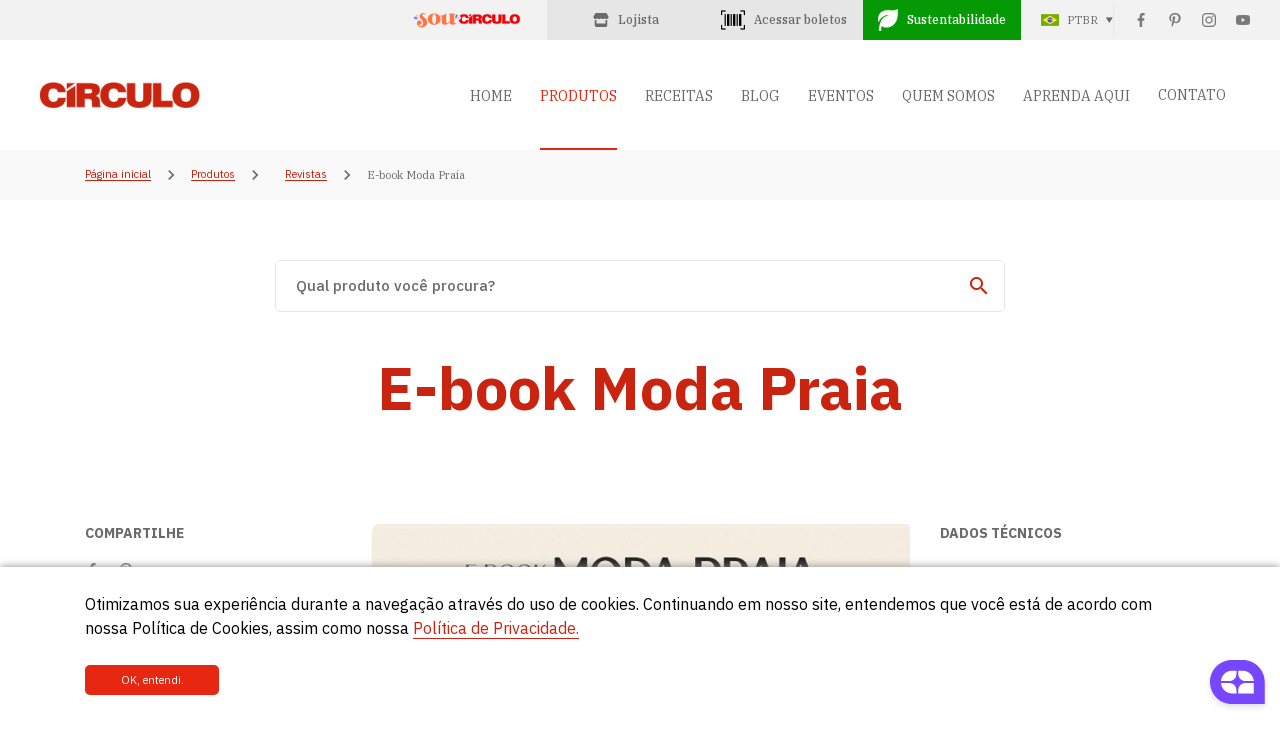

--- FILE ---
content_type: text/html; charset=UTF-8
request_url: https://www.circulo.com.br/produtos/revistas/e-book-moda-praia-1
body_size: 6980
content:
<!doctype html>
<html lang="pt_BR">

<head>
    <meta charset="utf-8" />
<meta http-equiv="X-UA-Compatible" content="IE=edge,chrome=1" />
<meta name="format-detection" content="telephone=no">
<meta name="viewport" content="width=device-width, initial-scale=1, maximum-scale=1.0, user-scalable=no" />
<meta name="csrf-token" content="0ZjIg3SNVnNHaEXewjPlzeDNaHBseQk0sEU2n7j5">
<meta name="theme-color" content="#c92410" />
    <meta name="description" content="Para você que deseja dar um toque de handmade para os seus dias de verão, apresentamos o E-book Moda Praia! São quatro receitas exclusivas, dois biquínis e duas saídas de praia. É a sua chance de criar um guarda-roupa à beira-mar com um toque pessoal. Não deixe de conferir gratuitamente no site e no aplicativo Love Círculo! ">
    <meta name="keywords" content="">

        <meta property="og:title" content="E-book Moda Praia" />
    <meta property="og:type" content="website" />
    <meta property="og:image" content="https://www.circulo.com.br/storage/2025/10/23/ipad site.png" />
    <meta property="og:site_name" content="Círculo" />
    <meta property="og:description" content="Para você que deseja dar um toque de handmade para os seus dias de verão, apresentamos o E-book Moda Praia! São quatro receitas exclusivas, dois biquínis e duas saídas de praia. É a sua chance de criar um guarda-roupa à beira-mar com um toque pessoal. Não deixe de conferir gratuitamente no site e no aplicativo Love Círculo! " />

        <title>E-book Moda Praia</title>

<link rel="preconnect" href="https://fonts.googleapis.com">
<link rel="preconnect" href="https://fonts.gstatic.com" crossorigin>
<link
    href="https://fonts.googleapis.com/css2?family=IBM+Plex+Sans:wght@100;200;300;400;500;600;700&family=IBM+Plex+Serif:wght@100;200;300;400;500;600;700&display=swap"
    rel="stylesheet">
<link href="https://www.circulo.com.br/libs/vendor.min.css?version=0.1.5" rel="stylesheet" />
<link href="https://www.circulo.com.br/libs/main.min.css?version=0.1.5" rel="stylesheet" />

<link rel="icon" href="https://www.circulo.com.br/img/fav_icon-150x150.png" sizes="32x32" />
<link rel="icon" href="https://www.circulo.com.br/img/fav_icon-300x300.png" sizes="192x192" />
<link rel="apple-touch-icon" href="https://www.circulo.com.br/img/fav_icon-300x300.png" />


<!-- Google Tag Manager -->
<script>
    (function(w, d, s, l, i) {
        w[l] = w[l] || [];
        w[l].push({
            'gtm.start': new Date().getTime(),
            event: 'gtm.js'
        });
        var f = d.getElementsByTagName(s)[0],
            j = d.createElement(s),
            dl = l != 'dataLayer' ? '&l=' + l : '';
        j.async = true;
        j.src =
            'https://www.googletagmanager.com/gtm.js?id=' + i + dl;
        f.parentNode.insertBefore(j, f);
    })(window, document, 'script', 'dataLayer', 'GTM-MHC8HVC');
</script>
<!-- End Google Tag Manager -->

<script type="text/javascript" async
    src=https://d335luupugsy2.cloudfront.net/js/loader-scripts/2acb4c48-7ddf-451a-a94f-42bd048a042d-loader.js></script>

</head>

<body id="site-wrapper">
    <!-- Google Tag Manager (noscript) -->
    <noscript><iframe src="https://www.googletagmanager.com/ns.html?id=GTM-MHC8HVC" height="0"
            width="0A
            style="display:none;visibility:hidden"></iframe></noscript>
    <!-- End Google Tag Manager (noscript) -->

    <div id="page">

        <div class="site-barra d-print-none">
            <div class="site-barra__inner">
                <a href="https://www.lojasoucirculo.com/"
                    style="color: #6A6A6A; font-size: 12px; display: flex; justify-content: center;" target="_blank"><img
                        src="https://www.circulo.com.br/img/build/logo-sou-circulo.png" style="max-width: 70%;"
                        alt="Ícone de comprar"></a>
                <a href="https://lojista.circulo.com.br/web/home"
                    class="link-boleto link-boleto--topo" target="_blank">
                    <svg xmlns="http://www.w3.org/2000/svg" style="margin-right: 9px" width="16px" fill="#6a6a6a"
                        viewBox="0 0 576 512"><!--!Font Awesome Free 6.6.0 by @fontawesome  - https://fontawesome.com License - https://fontawesome.com/license/free Copyright 2024 Fonticons, Inc.-->
                        <path
                            d="M547.6 103.8L490.3 13.1C485.2 5 476.1 0 466.4 0L109.6 0C99.9 0 90.8 5 85.7 13.1L28.3 103.8c-29.6 46.8-3.4 111.9 51.9 119.4c4 .5 8.1 .8 12.1 .8c26.1 0 49.3-11.4 65.2-29c15.9 17.6 39.1 29 65.2 29c26.1 0 49.3-11.4 65.2-29c15.9 17.6 39.1 29 65.2 29c26.2 0 49.3-11.4 65.2-29c16 17.6 39.1 29 65.2 29c4.1 0 8.1-.3 12.1-.8c55.5-7.4 81.8-72.5 52.1-119.4zM499.7 254.9c0 0 0 0-.1 0c-5.3 .7-10.7 1.1-16.2 1.1c-12.4 0-24.3-1.9-35.4-5.3L448 384l-320 0 0-133.4c-11.2 3.5-23.2 5.4-35.6 5.4c-5.5 0-11-.4-16.3-1.1l-.1 0c-4.1-.6-8.1-1.3-12-2.3L64 384l0 64c0 35.3 28.7 64 64 64l320 0c35.3 0 64-28.7 64-64l0-64 0-131.4c-4 1-8 1.8-12.3 2.3z" />
                    </svg>
                    <span>Lojista</span>
                </a>
                                    <a href="https://boleto.circulo.com.br/console/login" class="link-boleto link-boleto--topo">
                        <img src="https://www.circulo.com.br/img/build/icon-boleto.png" alt="Ícone de Boleto">
                        <span>Acessar boletos</span>
                    </a>
                                <a href="https://www.circulo.com.br/sustentabilidade"
                    class="link-boleto link-boleto--sust d-none d-md-flex">
                    <img src="https://www.circulo.com.br/img/build/icon-sust.png" alt="Ícone de Sustentabilidade">
                    <span>Sustentabilidade</span>
                </a>
                <div class="site-barra__right d-md-flex">
                    <div href="#" class="site-idioma">
                        
            <img src="https://www.circulo.com.br/img/build/icon-pt-br.png" alt="PT-BR">
            <span>PTBR</span>
        
                        <ul class="site-idioma__lista">
                            <li class="site-idioma__item">
                                <a href="https://www.circulo.com.br/idioma/pt_BR"
                                    class="site-idioma__link">PORTUGUÊS</a>
                            </li>
                            <li class="site-idioma__item">
                                <a href="https://www.circulo.com.br/idioma/en"
                                    class="site-idioma__link">INGLÊS</a>
                            </li>
                            <li class="site-idioma__item">
                                <a href="https://www.circulo.com.br/idioma/es"
                                    class="site-idioma__link">ESPANHOL</a>
                            </li>
                        </ul>
                    </div>
                    <ul class="site-barra__social d-none d-md-flex">
                        <li class="site-barra__social__item">
    <a href="https://www.facebook.com/circuloprodutos/" target="_blank"><img
            src="https://www.circulo.com.br/img/build/icon-facebook.png" alt="Ícone de Facebook"></a>
</li>
<li class="site-barra__social__item">
    <a href="https://br.pinterest.com/circuloprodutos/" target="_blank"><img
            src="https://www.circulo.com.br/img/build/icon-pinterest.png" alt="Ícone de Pinterest"></a>
</li>
<li class="site-barra__social__item">
    <a href="https://www.instagram.com/circuloprodutos/" target="_blank"><img
            src="https://www.circulo.com.br/img/build/icon-instagram.png" alt="Ícone de Instagram"></a>
</li>
<li class="site-barra__social__item">
    <a href="https://www.youtube.com/circuloprodutos" target="_blank"><img
            src="https://www.circulo.com.br/img/build/icon-youtube.png" alt="Ícone de Youtube"></a>
</li>
                    </ul>
                </div>
            </div>
        </div>

        <header class="site-header d-print-none">
            <div class="site-header__inner">
                <div class="site-header__logo">
                    <a href="https://www.circulo.com.br">
                        <img src="https://www.circulo.com.br/img/build/logo-circulo.png" alt="Logo Círculo">
                    </a>
                </div>
                <div class="site-header__inner__right">
                    <nav class="site-header__menu">
                        <ul class="site-header__menu__lista d-none d-md-flex">
                                                            <li class="site-header__menu__item">
                                    <a href="https://www.circulo.com.br"
                                        class="site-header__menu__link ">HOME</a>
                                </li>
                                                        <li class="site-header__menu__item">
                                <a href="https://www.circulo.com.br/produtos"
                                    class="site-header__menu__link active">PRODUTOS</a>
                            </li>
                            
                            <li class="site-header__menu__item">
                                <a href="https://www.circulo.com.br/receitas"
                                    class="site-header__menu__link ">RECEITAS</a>
                            </li>
                                                            <li class="site-header__menu__item">
                                    <a href="https://www.circulo.com.br/blog"
                                        class="site-header__menu__link ">BLOG</a>
                                </li>
                                <li class="site-header__menu__item">
                                    <a href="https://www.circulo.com.br/eventos"
                                        class="site-header__menu__link ">EVENTOS</a>
                                </li>
                                                        <li class="site-header__menu__item">
                                <a href="https://www.circulo.com.br/nossa-historia"
                                    class="site-header__menu__link ">QUEM SOMOS</a>
                            </li>
                                                            <li class="site-header__menu__item">
                                    <a href="https://www.circulo.com.br/videos"
                                        class="site-header__menu__link ">APRENDA AQUI</a>
                                </li>
                                                        <li class="site-header__menu__item">
                                <div
                                    class="site-header__menu__link ">
                                    CONTATO</div>

                                <ul class="submenu">
                                    <li>
                                        <a href="https://www.circulo.com.br/contato"
                                            class="site-header__menu__link">FALE CONOSCO</a>
                                    </li>
                                    <li>
                                        <a href="https://circulo.enlizt.me/" class="site-header__menu__link"
                                            target="_blank">TRABALHE CONOSCO</a>
                                    </li>
                                </ul>
                            </li>

                        </ul>
                    </nav>
                    <a href="#" id="link-menu-mobile" class="site-header__menu-mobile d-block d-md-none">
                        <img src="https://www.circulo.com.br/img/build/icon-menu-mobile.png" alt="Ícone de Mobile">
                    </a>
                </div>
            </div>
        </header>

        <div class="menu-mobile d-print-none">
            <ul class="menu-mobile__lista">
                                    <li class="menu-mobile__item">
                        <a href="https://www.circulo.com.br" class="menu-mobile__link menu-mobile__link--active">HOME</a>
                    </li>
                                <li class="menu-mobile__item">
                    <a href="https://www.circulo.com.br/produtos"
                        class="menu-mobile__link">PRODUTOS</a>
                </li>
                                    <li class="menu-mobile__item">
                        <a href="https://www.circulo.com.br/receitas"
                            class="menu-mobile__link">RECEITAS</a>
                    </li>
                    <li class="menu-mobile__item">
                        <a href="https://www.circulo.com.br/blog" class="menu-mobile__link">BLOG</a>
                    </li>
                    <li class="menu-mobile__item">
                        <a href="https://www.circulo.com.br/eventos" class="menu-mobile__link">EVENTOS</a>
                    </li>
                                
                <li class="menu-mobile__item">
                    <a href="https://www.circulo.com.br/nossa-historia"
                        class="menu-mobile__link">QUEM SOMOS</a>
                </li>
                
                    <li class="menu-mobile__item">
                        <a href="https://www.circulo.com.br/videos" class="menu-mobile__link">APRENDA AQUI</a>
                    </li>
                
                <li class="menu-mobile__item">
                    <a href="https://www.circulo.com.br/contato"
                        class="menu-mobile__link">CONTATO</a>
                </li>
                <li class="menu-mobile__item">
                    <a href="https://circulo.enlizt.me/" class="menu-mobile__link" target="_blank">TRABALHE
                        CONOSCO</a>
                </li>
                <li class="menu-mobile__item">
                    <a href="https://www.circulo.com.br/sustentabilidade"
                        class="menu-mobile__link">SUSTENTABILIDADE</a>
                </li>
            </ul>
        </div>

        
            <div class="site-breadcrumb d-print-none">
        <div class="container">
            <ul class="site-breadcrumb__lista">
                <li class="site-breadcrumb__item">
                    <a href="https://www.circulo.com.br" class="site-breadcrumb__link">Página inicial</a>
                </li>
                <li class="site-breadcrumb__item">
                    <img src="https://www.circulo.com.br/img/build/icon-sep.png" alt="Ícone de Separação">
                </li>
                <li class="site-breadcrumb__item">
                    <a href="https://www.circulo.com.br/produtos"
                        class="site-breadcrumb__link">Produtos</a>
                </li>
                <li class="site-breadcrumb__item">
                    <img src="https://www.circulo.com.br/img/build/icon-sep.png" alt="Ícone de Separação">
                </li>
                <li class="site-breadcrumb__item">
                    <li class="site-breadcrumb__item">
                        <a href="https://www.circulo.com.br/produtos/revistas" class="site-breadcrumb__link">
                            Revistas
                        </a>
                    </li>
                </li>
                <li class="site-breadcrumb__item">
                    <img src="https://www.circulo.com.br/img/build/icon-sep.png" alt="Ícone de Separação">
                </li>
                <li class="site-breadcrumb__item">
                    <div class="site-breadcrumb__atual">E-book Moda Praia</div>
                </li>
            </ul>
        </div>
    </div>
    <div class="d-block d-print-none">
        <div class="site-busca site-busca--produtos">
    <div class="container">
        <form action="https://www.circulo.com.br/produtos/resultado/busca" method="get" class="site-busca__inner">
            <input class="site-busca__input" type="text" name="termo" placeholder="Qual produto você procura?"
                value="">
            <button class="site-busca__btn" type="submit"><img src="https://www.circulo.com.br/img/build/icon-busca.png"
                    alt="Ícone de Buscar"></button>
        </form>
    </div>
</div>
    </div>
    <div class="produto-detalhe">
        <h1 class="produto-detalhe__titulo">E-book Moda Praia</h1>
        <div class="d-print-none container">
            <div class="row align-items-start">
                <div class="col-lg-3 mb-4">
                    <h2 class="produto-detalhe__subtitulo">COMPARTILHE</h2>
                    <ul class="produto-detalhe__social custom">
                        <li class="produto-detalhe__social__item">
                            <a href="http://www.facebook.com/sharer.php?u=https%3A%2F%2Fwww.circulo.com.br%2Fprodutos%2Frevistas%2Fe-book-moda-praia-1&p[title]=E-book+Moda+Praia"
                                class="produto-detalhe__social__link" target="_blank">
                                <img src="https://www.circulo.com.br/img/build/icon-facebook.png" alt="Ícone de Facebook">
                            </a>
                        </li>
                        <li class="produto-detalhe__social__item">
                            <a href="http://pinterest.com/pin/create/button/?url=https%3A%2F%2Fwww.circulo.com.br%2Fprodutos%2Frevistas%2Fe-book-moda-praia-1&description=E-book+Moda+Praia"
                                class="produto-detalhe__social__link" target="_blank">
                                <img src="https://www.circulo.com.br/img/build/icon-pinterest.png" alt="Ícone de Pinterest">
                            </a>
                        </li>
                    </ul>
                    <div class="produto-detalhe__conteudo">
                        <p>Para você que deseja dar um toque de handmade para os seus dias de verão, apresentamos o E-book Moda Praia! São quatro receitas exclusivas, dois biquínis e duas saídas de praia. É a sua chance de criar um guarda-roupa à beira-mar com um toque pessoal. Não deixe de conferir gratuitamente no site e no aplicativo Love Círculo! </p>
                    </div>
                </div>
                <div class="col-lg-6 mb-4">
                    <div class="produto-galeria__wrapper">
                        <div class="swiper-container produto-galeria" id="produto-galeria">
                            <div class="swiper-wrapper">
                                <div class="swiper-slide produto-galeria__item">
                                    <img src="https://www.circulo.com.br/storage/2025/10/23/ipad site.png" alt="E-book Moda Praia">
                                </div>
                                                            </div>
                        </div>
                        <div class="swiper-button-prev swiper-button-black produto-galeria-page-prev"></div>
                        <div class="swiper-button-next swiper-button-black produto-galeria-page-next"></div>
                    </div>
                </div>
                <div class="col-lg-3">
                    <h2 class="produto-detalhe__subtitulo">DADOS TÉCNICOS</h2>
                    <div class="produto-detalhe__conteudo">
                        
                    </div>
                                            <div class="d-block">
                            <a href="https://conteudo.circulo.com.br/lp-e-book-moda-praia" class="site-btn"
                                target="_blank">Download gratuito</a>
                        </div>
                                        <a href="" class="site-btn imprimir-pagina">Cartela de cores</a>
                </div>
            </div>
        </div>
                <div class="produtos-rel d-print-none">
            <div class="container">
                <h2 class="produtos-rel__titulo">PRODUTOS RELACIONADOS</h2>
                <div class="row">
                                            <div class="col-6 col-md-3">
                            <div class="produtos-rel__item">
                                <a href="https://www.circulo.com.br/produtos/revistas/planner-circulo-2026" class="site-produto">
                                    <div class="site-produto__imagem"
                                        style="background-image: url('https://www.circulo.com.br/storage/2026/01/13/24129 - Planner 2024 - LP - 700X860px.png')">
                                        <div class="spacer-box"></div>
                                    </div>
                                    <h2 class="site-produto__titulo">Planner Círculo 2026</h2>
                                </a>
                            </div>
                        </div>
                                            <div class="col-6 col-md-3">
                            <div class="produtos-rel__item">
                                <a href="https://www.circulo.com.br/produtos/revistas/revista-circulo-moda-2026" class="site-produto">
                                    <div class="site-produto__imagem"
                                        style="background-image: url('https://www.circulo.com.br/storage/2025/12/19/29483 - Capa Revista Diferenciados 2026.png')">
                                        <div class="spacer-box"></div>
                                    </div>
                                    <h2 class="site-produto__titulo">Revista Círculo Moda 2026</h2>
                                </a>
                            </div>
                        </div>
                                            <div class="col-6 col-md-3">
                            <div class="produtos-rel__item">
                                <a href="https://www.circulo.com.br/produtos/revistas/capivara-natalina" class="site-produto">
                                    <div class="site-produto__imagem"
                                        style="background-image: url('https://www.circulo.com.br/storage/2025/11/05/Materiais de divulgação - Feed.png')">
                                        <div class="spacer-box"></div>
                                    </div>
                                    <h2 class="site-produto__titulo">Capivara Natalina</h2>
                                </a>
                            </div>
                        </div>
                                            <div class="col-6 col-md-3">
                            <div class="produtos-rel__item">
                                <a href="https://www.circulo.com.br/produtos/revistas/revista-amigurumis-la-estrella-perdida-de-navidad" class="site-produto">
                                    <div class="site-produto__imagem"
                                        style="background-image: url('https://www.circulo.com.br/storage/2025/09/15/29112 - APOSTILA AMIGURUMIS - CAPA-1757955066.jpg')">
                                        <div class="spacer-box"></div>
                                    </div>
                                    <h2 class="site-produto__titulo">Revista Amigurumis – La Estrella Perdida de Navidad</h2>
                                </a>
                            </div>
                        </div>
                                    </div>
            </div>
        </div>
            </div>
        <div class="container">
            <div class="selos">
                <div class="swiper selos-slide">
                    <div class="swiper-wrapper align-items-center">
                        <div class="swiper-slide">
                            <div class="selos-wrap">
                                <a href="https://www.reclameaqui.com.br/empresa/circulo/?utm_source=referral&utm_medium=embbed&utm_campaign=reputacao&utm_term=vertical"
                                    target="_blank">
                                    <img src="https://www.circulo.com.br/img/build/logo-1.png" alt="Logo 1">
                                </a>
                            </div>
                        </div>
                        <div class="swiper-slide">
                            <div class="selos-wrap">
                                <a href="https://soudealgodao.com.br/" target="_blank">
                                    <img src="https://www.circulo.com.br/img/build/logo-2.png" alt="Logo 2">
                                </a>
                            </div>
                        </div>
                        <div class="swiper-slide">
                            <div class="selos-wrap">
                                <a href="https://www.eureciclo.com.br/" target="_blank">
                                    <img src="https://www.circulo.com.br/img/build/logo-3.png" alt="Logo 3">
                                </a>
                            </div>
                        </div>
                        <div class="swiper-slide">
                            <div class="selos-wrap">
                                <a href="https://www.jabrasil.org.br/sc" target="_blank">
                                    <img src="https://www.circulo.com.br/img/build/logo-4.png" alt="Logo 4">
                                </a>
                            </div>
                        </div>
                        <div class="swiper-slide">
                            <div class="selos-wrap">
                                
                                <a href="https://www.circulo.com.br/post/sac-circulo-conheca-os-segredos-do-finalista-no-premio-reclame-aqui-2024"
                                    target="_blank">
                                    <img src="https://www.circulo.com.br/img/build/logo-10.png" alt="Logo 5">
                                </a>
                            </div>
                        </div>
                        <div class="swiper-slide">
                            <div class="selos-wrap">
                                <a href="https://www.goldentecnologia.com/" target="_blank">
                                    <img src="https://www.circulo.com.br/img/build/logo-6.png" alt="Logo 6">
                                </a>
                            </div>
                        </div>
                        <div class="swiper-slide">
                            <div class="selos-wrap">
                                <a href="https://www.oeko-tex.com/en/" target="_blank">
                                    <img src="https://www.circulo.com.br/img/build/logo-7-2.png" alt="Logo 7">
                                </a>
                            </div>
                        </div>
                        <div class="swiper-slide">
                            <div class="selos-wrap">
                                <a href="https://bettercotton.org/pt/who-we-are/our-logo/" target="_blank"
                                    target="_blank">
                                    <img src="https://www.circulo.com.br/img/build/logo-8.png" alt="Logo 8">
                                </a>
                            </div>
                        </div>
                        <div class="swiper-slide">
                            <div class="selos-wrap">
                                <a>
                                    <img src="https://www.circulo.com.br/img/build/logo-9.png" alt="Logo 9">
                                </a>
                            </div>
                        </div>
                    </div>
                </div>
            </div>
        </div>
        

    </div>

    <footer class="site-footer d-print-none">
        <div class="site-barra">
            <div class="container">
                <div class="site-barra__inner">
                    <div class="site-barra__left">
                                                    <a href="https://boleto.circulo.com.br/console/login" class="link-boleto">
                                <img src="https://www.circulo.com.br/img/build/icon-boleto.png" alt="Ícone de Boleto">
                                <span>Acessar boletos</span>
                            </a>
                            <a href="https://www.circulo.com.br/politica-de-privacidade"
                                class="link-politica">Política de privacidade</a>
                                            </div>
                    <div class="site-barra__right">
                        <ul class="site-barra__social">
                            <li class="site-barra__social__item">
    <a href="https://www.facebook.com/circuloprodutos/" target="_blank"><img
            src="https://www.circulo.com.br/img/build/icon-facebook.png" alt="Ícone de Facebook"></a>
</li>
<li class="site-barra__social__item">
    <a href="https://br.pinterest.com/circuloprodutos/" target="_blank"><img
            src="https://www.circulo.com.br/img/build/icon-pinterest.png" alt="Ícone de Pinterest"></a>
</li>
<li class="site-barra__social__item">
    <a href="https://www.instagram.com/circuloprodutos/" target="_blank"><img
            src="https://www.circulo.com.br/img/build/icon-instagram.png" alt="Ícone de Instagram"></a>
</li>
<li class="site-barra__social__item">
    <a href="https://www.youtube.com/circuloprodutos" target="_blank"><img
            src="https://www.circulo.com.br/img/build/icon-youtube.png" alt="Ícone de Youtube"></a>
</li>
                        </ul>
                    </div>
                </div>
            </div>
        </div>
        <div class="container">
            <div class="site-footer__inner">
                <div class="site-footer__left">
                    <a href="tel:+5508006482966" target="_blank" class="site-footer__link">
                        <span class="site-footer__link__label">Consumidores</span>
                        <span class="site-footer__link__telefone">0800-648-2966</span>
                    </a>
                    <a href="tel:+5508006482955" target="_blank" class="site-footer__link">
                        <span class="site-footer__link__label">Lojistas</span>
                        <span class="site-footer__link__telefone">0800-648-2955</span>
                    </a>
                </div>
                <div class="site-footer__center">
                    <a href="https://www.circulo.com.br"><img src="https://www.circulo.com.br/img/build/logo-circulo.png"
                            alt="Logo Círculo"></a>
                    <p>© Círculo 2026 - Todos os direitos reservados.</p>
                </div>

                <!-- Neoassist chat -->
                <!-- button abrir -->
                
                <!-- chat -->
                

                <!-- button abrir old -->
                

                <div id="NeoassistCentral"
                    style="position: fixed;bottom: 30px;right: 30px;box-shadow: 0 10px 10px #0000002b;border-radius: 17px;overflow: hidden;width: 100%;max-width: 300px;height: 487px; display: none;">
                </div>
            </div>
            <div class="natela">
                <a href="https://www.natelaweb.com.br/" class="natela__link" target="_blank"><strong>Natela</strong>
                    - Soluções Web</a>
            </div>
        </div>
    </footer>

    <div class="site-newsletter" id="site-newsletter" style="display: none;">
        <a href="#" class="site-newsletter__fechar">
            <img src="https://www.circulo.com.br/img/build/icon-close.png" alt="Ícone de Fechar">
        </a>
        <img class="site-newsletter__logo" src="https://www.circulo.com.br/img/build/logo-circulo.png" alt="Logo de Círculo">
        <p class="site-newsletter__paragrafo">Receba tudo em primeira mão, novidades em produtos, receitas e muito mais.</p>
        <h3 class="site-newsletter__titulo">Newsletter</h3>
        <form action="https://www.circulo.com.br/leads" method="post" class="site-news__form form-submit">
            <div class="site-newsletter__campo">
                <input type="nome" class="site-newsletter__input" name="nome"
                    placeholder="Nome" value="" required>
            </div>
            <div class="site-newsletter__campo">
                <input type="email" class="site-newsletter__input" name="email"
                    placeholder="E-mail" value="" required>
            </div>
            <button type="submit" class="site-newsletter__btn site-btn">Cadastre-se agora</button>
        </form>
        <p class="site-newsletter__texto">Fique tranquilo, nós também não gostamos de spam.</p>
        <ul class="site-barra__social">
            <li class="site-barra__social__item">
    <a href="https://www.facebook.com/circuloprodutos/" target="_blank"><img
            src="https://www.circulo.com.br/img/build/icon-facebook.png" alt="Ícone de Facebook"></a>
</li>
<li class="site-barra__social__item">
    <a href="https://br.pinterest.com/circuloprodutos/" target="_blank"><img
            src="https://www.circulo.com.br/img/build/icon-pinterest.png" alt="Ícone de Pinterest"></a>
</li>
<li class="site-barra__social__item">
    <a href="https://www.instagram.com/circuloprodutos/" target="_blank"><img
            src="https://www.circulo.com.br/img/build/icon-instagram.png" alt="Ícone de Instagram"></a>
</li>
<li class="site-barra__social__item">
    <a href="https://www.youtube.com/circuloprodutos" target="_blank"><img
            src="https://www.circulo.com.br/img/build/icon-youtube.png" alt="Ícone de Youtube"></a>
</li>
        </ul>
    </div>

    <div class="site-overlay" style="display: none;"></div>

    <div class="loading d-print-none" id="loading" style="display:none;">
        <div class="loading__spin"></div>
    </div>

    <div class="site-cookies d-print-none" style="display: none">
        <div class="container">
            <p class="site-cookies__frase">Otimizamos sua experiência durante a navegação através do uso de cookies. Continuando em nosso site, entendemos que você está de acordo com nossa Política de Cookies, assim como nossa <a href="https://www.circulo.com.br/politica-de-privacidade">Política de Privacidade.</a></p>
            <a href="#" class="site-btn aceitar-cookies">OK, entendi.</a>
        </div>
    </div>

    
    <script>
    var _url = 'https://www.circulo.com.br/admin';
    var _img = 'https://www.circulo.com.br/img';
</script>

<script src="https://www.circulo.com.br/libs/vendor.min.js?version=0.1.5"></script>
<script src="https://www.circulo.com.br/libs/main.min.js?version=0.1.5"></script>
<script src="https://www.google.com/recaptcha/api.js?" async defer></script>


<script>
    $(function() {

        if( !localStorage.getItem('termo_aceito_circulo') ) {
            $('.site-cookies').fadeIn();
        }

        $('.aceitar-cookies').on('click', function(e){
            e.preventDefault();
            localStorage.setItem('termo_aceito_circulo', true);
            $('.site-cookies').fadeOut();
        });

    });
</script>



        <script>
        $(function() {
            swiperBanner = new Swiper('#produto-galeria', {
                spaceBetween: 0,
                loop: true,
                speed: 500,
                autoHeight: true,
                autoplay: {
                    delay: 6000,
                    disableOnInteraction: false
                },
                navigation: {
                    nextEl: '.produto-galeria-page-next',
                    prevEl: '.produto-galeria-page-prev',
                },
                pagination: {
                    el: ".swiper-pagination",
                    clickable: true
                }
            });
        })
    </script>

    <script>
        var swiper = new Swiper(".selos-slide", {
            autoplay: {
                delay: 3000,
                disableOnInteraction: false,
            },
            slidesPerView: 6,
            loop: true,
            breakpoints: {
                400: {
                    slidesPerView: 2,
                    spaceBetween: 20,
                },
                768: {
                    slidesPerView: 4,
                    spaceBetween: 20,
                },
                1024: {
                    slidesPerView: 6,
                    spaceBetween: 20,
                },
            },
        });

        /* neoassist button action */
        /* document.querySelector('.btn-neoassist').addEventListener('click', function() {
            var abrir = document.querySelector('.btn-neoassist__abrir');
            var fechar = document.querySelector('.btn-neoassist__fechar');
            var btn = this; // Referencing the clicked button

            // Toggle the display of the elements
            if (abrir.style.display === 'none') {
                abrir.style.display = 'flex';  // Show 'Abrir' span
                fechar.style.display = 'none';   // Hide 'Fechar' span
                btn.classList.remove('opened');  // Remove 'opened' class
            } else {
                abrir.style.display = 'none';    // Hide 'Abrir' span
                fechar.style.display = 'block';  // Show 'Fechar' span
                btn.classList.add('opened');     // Add 'opened' class
            }
        });

        document.querySelector('.btn-neoassist').addEventListener('click', function() {
            let neoassistCentral = document.querySelector('#NeoassistCentral');

            if (neoassistCentral) {
                // Toggle visibility
                if (neoassistCentral.style.display === 'none' || neoassistCentral.style.display === '') {
                    neoassistCentral.style.display = 'block'; // Show the element
                } else {
                    neoassistCentral.style.display = 'none';  // Hide the element if clicked again
                }
            } else {
                console.log('NeoassistCentral not found');
            }
        }); */
    </script>
    <script defer type='text/javascript'>
        (function() {
            window.NeoAssistTag = {};
            NeoAssistTag.querystring = true;
            NeoAssistTag.pageid = '';
            NeoAssistTag.clientdomain = 'circulo.neoassist.com';
            NeoAssistTag.initialize = {};
            var na = document.createElement('script');
            na.type = 'text/javascript';
            na.async = true;
            na.src = 'https://cdn.atendimen.to/n.js';
            var s = document.getElementsByTagName('script')[0];
            s.parentNode.insertBefore(na, s);
        })();
    </script>
</body>

</html>


--- FILE ---
content_type: text/html;charset=utf-8
request_url: https://pageview-notify.rdstation.com.br/send
body_size: -73
content:
6874efd9-3b09-42cc-8fcf-64cb90e7f775

--- FILE ---
content_type: text/css
request_url: https://www.circulo.com.br/libs/main.min.css?version=0.1.5
body_size: 10335
content:
*{box-sizing:border-box}body{font-family:"IBM Plex Sans",sans-serif;color:#000;font-weight:normal;font-style:normal;font-variant-ligatures:none}a{color:#000;text-decoration:none;outline:none}a:hover{color:#000;outline:none;text-decoration:none}input{outline:none !important}img{display:block;width:auto;max-width:100%}::-moz-selection{background:#545454;color:#fff;text-shadow:none}::selection{background:#545454;color:#fff;text-shadow:none}.h1,.h2,.h3,.h4,.h5,.h6,h1,h2,h3,h4,h5,h6{margin-bottom:.5rem;line-height:1.2}p{font-size:.75em;line-height:1.45em;color:#0e3142;font-weight:400;font-style:normal;margin:0 0 .625em}ol,ul{list-style-position:inside}.alert{position:relative;padding:.75rem 1.25rem;margin-bottom:20px;border:1px solid transparent;border-radius:.25rem}.alert--success{color:#155724;background-color:#d4edda;border-color:#c3e6cb}.alert--danger{color:#721c24;background-color:#f8d7da;border-color:#f5c6cb}.alert ul{list-style:none;text-align:left;margin-bottom:0;list-style-position:inside;padding-left:0;line-height:1.5em}.alert ul li{position:relative;padding-left:10px}.alert ul li:after{position:absolute;content:"";width:5px;height:5px;top:8.5px;left:0;background-color:#e4949b;border-radius:50%}@media print{.cores-contents{flex:0 0 24%;max-width:24%;display:inline-block;padding-top:5px}.d-print-block{display:block !important}}.submenu{position:absolute;display:none;background-color:#c92410;padding:5px;border-radius:2px;left:-50px;font-size:16px;width:177px;list-style:none}.submenu li{text-align:center}.submenu a{color:white;font-family:"IBM Plex Sans",sans-serif;font-weight:normal;font-style:normal;font-variant-ligatures:none}.site-header__menu__item:hover .submenu{display:block;z-index:100}.page-404{text-align:center;padding:60px 0 0}@media (min-width: 768px) and (max-width: 991px){.page-404{padding:45px 0 0}}@media (max-width: 767px){.page-404{padding:36px 0 0}}.page-404__title{font-size:2.625em;color:#e62712;margin:0}@media (max-width: 767px){.page-404__title{font-size:2em}}.page-404__sub-title{font-size:1.75em;color:#545454;margin:0 0 18px}@media (max-width: 767px){.page-404__sub-title{font-size:1.375em}}.page-404__desc{font-size:1.375em;color:#666666;font-weight:400;line-height:1.45em;margin-bottom:0;max-width:700px;margin:0 auto}@media (max-width: 767px){.page-404__desc{font-size:1.125em;padding:0 16px;max-width:440px}}.page-404__inner{padding:0 15px}.site-barra{width:100%;background-color:rgba(230,230,230,0.5);padding-left:0}.site-barra__inner{display:flex;height:40px;align-items:center;justify-content:flex-end}.site-barra .link-boleto{display:flex;justify-content:center;align-items:center;width:158px;height:40px;background-color:#e6e6e6}@media (max-width: 767px){.site-barra .link-boleto{margin-bottom:15px}}.site-barra .link-boleto img{margin-right:9px}.site-barra .link-boleto span{font-family:"IBM Plex Serif",serif;font-size:.75em;font-weight:500;line-height:1em;color:#6a6a6a}@media (max-width: 767px){.site-barra .link-boleto--topo{margin-bottom:0}}.site-barra .link-boleto--sust{background-color:#059905}.site-barra .link-boleto--sust img{height:22px}.site-barra .link-boleto--sust span{color:#fff}.site-barra__right{display:flex;justify-content:space-between;align-items:center;padding:0 20px}.site-barra__right .site-idioma{position:relative;display:flex;justify-content:center;align-items:center;padding:12px 15px 12px 0;background:url("../img/build/icon-arrow.png") no-repeat right center}.site-barra__right .site-idioma img{margin-right:8px}.site-barra__right .site-idioma span{font-family:"IBM Plex Serif",serif;font-size:.6875em;color:#6a6a6a}.site-barra__right .site-idioma__lista{display:none;list-style:none;margin:0;padding:0;position:absolute;top:40px;right:0;z-index:100;padding:5px 10px;background-color:#c1c1c1}.site-barra__right .site-idioma__item{line-height:1em}.site-barra__right .site-idioma__link{font-size:.75em;color:#666}.site-barra__right .site-idioma:hover .site-idioma__lista{display:block}.site-barra__social{list-style:none;margin:0;padding:0;display:flex;align-items:center;height:30px;padding-left:10px;border-left:1px solid #e6e6e6}.site-barra__social__item{margin:0 10px}.site-header{padding:0 40px}@media (max-width: 767px){.site-header{padding:0 20px}}@media (min-width: 768px) and (max-width: 991px){.site-header__logo{max-width:95px;margin-right:20px}}.site-header__inner{display:flex;width:100%;height:110px;justify-content:space-between;align-items:center}.site-header__inner__right{display:flex;align-items:center;justify-content:center}.site-header__menu__lista{list-style:none;margin:0;padding:0;display:flex;align-items:center}.site-header__menu__item{position:relative;margin:0 14px}@media (min-width: 992px) and (max-width: 1198px){.site-header__menu__item{margin:0 10px}}@media (min-width: 768px) and (max-width: 991px){.site-header__menu__item{margin:0 6px}}.site-header__menu__link{position:relative;font-family:"IBM Plex Serif",serif;font-size:.875em;color:#6a6a6a;line-height:1.4em;font-weight:400}@media (min-width: 992px) and (max-width: 1198px){.site-header__menu__link{font-size:.75em}}@media (min-width: 768px) and (max-width: 991px){.site-header__menu__link{font-size:.625em}}.site-header__menu__link.active{color:#e62712}.site-header__menu__link.active:after{position:absolute;left:0;bottom:-45px;content:'';width:100%;height:2px;background-color:#e62712}.site-header__menu-mobile{margin-left:14px}.menu-mobile{display:none}.menu-mobile__lista{list-style:none;margin:0;padding:0;display:block;padding:0;margin:0;background:#e6e6e6}.menu-mobile__item{border-bottom:1px solid #f3f3f3}.menu-mobile__link{display:block;font-size:1.125em;font-weight:400;color:#5a5a5a;border-bottom:1px solid #e6e6e6;padding:10px 15px}.site-produtos{margin:98px 0}@media (min-width: 768px) and (max-width: 991px){.site-produtos{margin:68px 0}}@media (max-width: 767px){.site-produtos{margin:58px 0}}.site-produtos--interno{margin:40px 0}@media (max-width: 767px){.site-produtos--interno{margin:30px 0}}.site-produtos--interno .site-produto__titulo{margin:0 0 25px}.site-produtos__titulo{font-size:3.75em;color:#c92410;line-height:1em;letter-spacing:-0.5px;font-weight:700;text-align:center;margin:0;padding-top:15px}@media (max-width: 767px){.site-produtos__titulo{font-size:1.875em;padding-top:0}}.font-ibm{font-family:"IBM Plex Serif",serif}.site-titulo{font-family:"IBM Plex Serif",serif;font-size:1.375em;color:#c92410;font-weight:400;line-height:1.4em;text-align:center;margin-bottom:10px}.site-sub-titulo{font-size:.875em;color:#6a6a6a;font-weight:600;letter-spacing:2px;line-height:1.4em;text-align:center;margin:0 0 6px;text-transform:uppercase}.site-descricao{font-size:.8125em;color:#6a6a6a;line-height:1.4em;text-align:center;margin-bottom:60px}@media (max-width: 767px){.site-descricao{margin-bottom:20px}}.site-produto{display:block;margin-bottom:30px}.site-produto__imagem{display:block;background-repeat:no-repeat;background-position:center;background-size:cover;margin-bottom:25px}.site-produto__imagem img{display:block;margin:0 auto;max-height:160px}.site-produto__imagem.bg-100{background-size:100% auto}.site-produto__imagem .spacer-box{position:relative;display:block;width:100%;padding-top:130%}.site-produto__titulo{font-family:"IBM Plex Serif",serif;font-size:.875em;color:#6a6a6a;font-weight:400;text-transform:uppercase;line-height:1.4em;text-align:center}.btn-neoassist{position:fixed;bottom:18px;right:14px}.site-btn{display:block;width:134px;height:30px;font-size:.6875em;color:#fff;line-height:30px;background-color:#e62712;border-radius:5px;text-align:center;margin-top:25px;cursor:pointer;transition:all 350ms}@media (max-width: 767px){.site-btn{width:100%;height:35px;font-size:.875em;line-height:35px}}.site-btn:hover{color:#fff;background-color:#9b0f00}.site-favoritos{padding:94px 0;background:urL("../img/build/bg-fundo-favoritos.jpg") no-repeat center top;background-size:cover}@media (max-width: 767px){.site-favoritos{background:#b12617;padding:54px 0}}.site-favoritos__titulo{font-size:.75em;color:#fff;font-weight:500;letter-spacing:2px;margin-bottom:10px}.site-favoritos__descricao{font-family:"IBM Plex Serif",serif;font-size:1.375em;color:#fff;font-weight:300;line-height:1.35em;margin:0 0 44px;max-width:380px}.site-favoritos__produto__titulo{font-size:2.75em;color:#fff;font-weight:600}.site-favoritos__produto__descricao{font-size:.8125em;color:#fff;line-height:1.4em}.site-favoritos__buttons{display:flex;width:60px;justify-content:space-between;align-items:center;margin-top:38px}.site-favoritos__buttons__pag--prev{transform:rotate(-180deg)}.site-favoritos__imagem{display:block;background-repeat:no-repeat;background-position:center;background-size:cover}.site-favoritos__imagem .spacer-box{position:relative;display:block;width:100%;padding-top:100%}#site-wrapper .site-blog{margin:40px 0;background:linear-gradient(to right, #f9f9f9 50%, #fff 50%)}@media (max-width: 767px){#site-wrapper .site-blog{background:none}}#site-wrapper .site-blog__inner{background:linear-gradient(to right, #f9f9f9 90%, #fff 10%);padding:54px 0 136px}@media (min-width: 768px) and (max-width: 991px){#site-wrapper .site-blog__inner{padding:34px 0 55px}}@media (max-width: 767px){#site-wrapper .site-blog__inner{background:none;padding:0}}#site-wrapper .site-blog__item--video{margin-bottom:36px}#site-wrapper .site-blog__item--lateral{margin-bottom:28px}#site-wrapper .site-blog__item--lateral .site-blog__item__categoria{margin-bottom:8px}#site-wrapper .site-blog__item__imagem{position:relative;margin-bottom:20px}#site-wrapper .site-blog__item__imagem img{display:block;margin:0 auto}#site-wrapper .site-blog__item__imagem__flag{position:absolute;display:inline-block;height:25px;font-size:.6875em;color:#fff;text-transform:uppercase;font-weight:400;line-height:25px;top:0;left:0;z-index:1000;padding:0 20px}#site-wrapper .site-blog__item__categoria,#site-wrapper .site-blog__item__horas,#site-wrapper .site-blog__item__social,#site-wrapper .site-blog__item__data,#site-wrapper .site-blog__item__telefone{display:block;font-family:"IBM Plex Serif",serif;font-size:.75em;color:#6a6a6a;line-height:16px;padding-left:20px;margin-bottom:14px;background-repeat:no-repeat;background-position:left center}#site-wrapper .site-blog__item__categoria{background-image:url("../img/build/icon-categoria.png")}#site-wrapper .site-blog__item__horas{background-image:url("../img/build/icon-horas.png")}#site-wrapper .site-blog__item__social{background-image:url("../img/build/icon-pin.png")}#site-wrapper .site-blog__item__data{background-image:url("../img/build/icon-data.png")}#site-wrapper .site-blog__item__telefone{background-image:url("../img/build/icon-telefone.png")}#site-wrapper .site-blog__item__titulo{font-family:"IBM Plex Serif",serif;font-size:.875em;line-height:1.45em;text-transform:uppercase;color:#6a6a6a;font-weight:700;margin:0 0 10px}#site-wrapper .site-blog__item__titulo--video{font-size:.875em;font-weight:400;margin-bottom:18px}#site-wrapper .site-blog__item__descricao{font-size:.8125em;color:#6a6a6a;line-height:1.5em;margin:0 0 18px}#site-wrapper .site-blog__item__link{display:inline-block;vertical-align:top;font-size:.6875em;color:#c92410;line-height:1em;border-bottom:1px solid #c92410}#site-wrapper .site-blog__item__autor{display:inline-block;vertical-align:top;font-size:.6875em;color:#c92410;line-height:1em;border-bottom:1px solid #c92410;margin:6px 0 12px}#site-wrapper .site-blog__item__autor:hover{color:#666;border-color:#666}#site-wrapper .site-blog .site-btn{width:134px;margin:30px auto 0}@media (max-width: 767px){#site-wrapper .site-blog .site-btn{width:100%;margin:0 auto}}.site-video{max-width:720px;margin:0 auto;padding:0 1rem}.site-video iframe{margin:0 auto 1rem;width:100%;height:350px}.site-video__img{margin:0 auto 20px}.site-video__descricao{font-family:"IBM Plex Serif",serif;font-size:1em;color:#c92410;line-height:1.3em;text-align:center}.site-news{display:flex;justify-content:center;align-items:center;flex-direction:column;width:100%;height:318px;margin:95px auto 0;background-color:#c92410}@media (min-width: 768px) and (max-width: 991px){.site-news{padding:0 25px}}@media (max-width: 767px){.site-news{margin:45px auto 0;padding:0 25px}}.site-news__icone{width:28px;margin-bottom:25px}.site-news__titulo{font-size:.875em;color:#fff;font-weight:600;letter-spacing:1.65px}.site-news__subtitulo{max-width:458px;font-family:"IBM Plex Serif",serif;font-size:1.375em;font-weight:300;line-height:1.45em;color:#fff;text-align:center;margin:0}.site-news .site-btn{background-color:#662d27}.site-footer .site-barra__inner{justify-content:space-between}@media (max-width: 767px){.site-footer .site-barra__inner{height:inherit;flex-direction:column;padding:15px 0}}.site-footer .site-barra__left{display:flex;align-items:center}@media (max-width: 767px){.site-footer .site-barra__left{flex-direction:column;margin-bottom:15px}}.site-footer .site-barra__social{border-left:none;padding-left:0;margin-left:0}.site-footer .link-politica{display:inline-block;vertical-align:top;font-size:.6875em;color:#c92410;line-height:1.1em;border-bottom:1px solid #c92410;margin-left:32px}@media (max-width: 767px){.site-footer .link-politica{margin-left:0}}.site-footer__link{display:flex;flex-direction:column;justify-content:flex-start;align-items:flex-start;padding-left:29px;margin-right:42px;background:urL("../img/build/icon-telefone.png") no-repeat left center}@media (min-width: 992px) and (max-width: 1198px){.site-footer__link{margin-right:14px}}@media (min-width: 768px) and (max-width: 991px){.site-footer__link{margin-bottom:12px}}@media (max-width: 767px){.site-footer__link{margin-bottom:12px}}.site-footer__link__label{font-size:.8125em;color:#6a6a6a;line-height:1.2em}.site-footer__link__telefone{font-size:1em;font-weight:700;line-height:1em;color:#6a6a6a}.site-footer__inner{position:relative;display:flex;align-items:center;justify-content:space-between;height:135px}@media (max-width: 767px){.site-footer__inner{height:inherit;flex-direction:column;padding:20px 0}}.site-footer__left{display:flex;align-items:center}@media (max-width: 767px){.site-footer__left{flex-direction:column}}.site-footer__center{position:absolute;left:50%;transform:translateX(-50%);text-align:center}@media (min-width: 768px) and (max-width: 991px){.site-footer__center{display:none}}@media (max-width: 767px){.site-footer__center{position:relative;transform:none;left:inherit;margin:25px auto}}.site-footer__center img{display:block;margin:0 auto 14px}.site-footer__center p{font-size:.6875em;color:#6a6a6a;line-height:1em}.site-footer .site-btn{width:160px;margin-top:0}.site-overlay{position:fixed;width:100%;height:100%;top:0;left:0;background-color:rgba(0,0,0,0.2)}.site-newsletter{position:fixed;width:405px;height:100%;top:0;right:0;background-color:#fff;z-index:100;padding:82px 45px;overflow:auto}@media (max-width: 767px){.site-newsletter{width:100%}}.site-newsletter__fechar{position:absolute;top:45px;right:45px}.site-newsletter__logo{margin-bottom:22px}.site-newsletter__paragrafo{font-weight:400;color:#6a6a6a;margin-bottom:24px}.site-newsletter__titulo{font-family:"IBM Plex Serif",serif;font-size:1.375em;font-weight:700;color:#c92410;margin-bottom:16px}.site-newsletter__titulo--light{font-weight:400}.site-newsletter__campo{margin-bottom:12px}.site-newsletter__input{display:block;width:100%;height:40px;font-size:.8125em;color:#6a6a6a;border:1px solid #e6e6e6;text-indent:10px}.site-newsletter__input::-webkit-input-placeholder{color:#6a6a6a;opacity:1 !important;font-weight:400}.site-newsletter__input:-moz-placeholder{color:#6a6a6a;opacity:1 !important;font-weight:400}.site-newsletter__input::-moz-placeholder{color:#6a6a6a;opacity:1 !important;font-weight:400}.site-newsletter__input:-ms-input-placeholder{color:#6a6a6a;opacity:1 !important;font-weight:400}.site-newsletter__sel{display:block;width:100%;height:40px;font-size:.8125em;color:#6a6a6a;border:1px solid #e6e6e6;text-indent:10px;outline:none !important}.site-newsletter__sel::-webkit-input-placeholder{color:#6a6a6a;opacity:1 !important;font-weight:400}.site-newsletter__sel:-moz-placeholder{color:#6a6a6a;opacity:1 !important;font-weight:400}.site-newsletter__sel::-moz-placeholder{color:#6a6a6a;opacity:1 !important;font-weight:400}.site-newsletter__sel:-ms-input-placeholder{color:#6a6a6a;opacity:1 !important;font-weight:400}.site-newsletter__texto{font-size:.6875em;font-weight:700;color:#6a6a6a;margin-bottom:25px}.site-newsletter__btn{border:none;padding:0;margin-bottom:30px}.site-newsletter .site-barra__social{margin-left:0;padding-left:0;border-left:none}.site-newsletter__checkbox__item{display:flex}.site-newsletter__subtitulo{font-size:.8125em;color:#6a6a6a;line-height:1em;margin:29px 0 22px}.site-newsletter__checkbox{list-style:none;margin:0;padding:0}.site-newsletter__checkbox__item{display:flex;align-items:center;margin-bottom:12px}.site-newsletter__checkbox__item input{width:15px;height:15px;border:1px solid #e6e6e6;margin-right:15px}.site-newsletter__checkbox__item label{font-size:.8125em;color:#6a6a6a;line-height:1em;margin:0}.site-newsletter__link{display:inline-block;vertical-align:top;font-size:.6875em;color:#c92410;line-height:1em;font-weight:300;border-bottom:1px solid #c92410;margin-left:20px;transition:all 300ms}.site-newsletter__link:hover{color:#333;border-color:#333}.btn-ver-mais{margin:80px auto 0}@media (min-width: 992px) and (max-width: 1198px){.btn-ver-mais{margin:60px auto 0}}@media (min-width: 768px) and (max-width: 991px){.btn-ver-mais{margin:40px auto 0}}@media (max-width: 767px){.btn-ver-mais{margin:10px auto 0}}.site-filtros{margin:-20px 0 40px}@media (max-width: 767px){.site-filtros{margin:0 0 40px}}.site-filtros__input,.site-filtros__sel{display:block;width:100%;height:40px;border:1px solid #e6e6e6;font-size:.8125em;color:#6a6a6a;text-align:left}.site-filtros__input{text-indent:20px}.site-filtros__sel{padding-left:20px}.site-filtros__btn{display:block;border:none;background-color:transparent}.site-filtros .row.no-gutters{margin-right:0;margin-left:0}.site-filtros .row.no-gutters>.col,.site-filtros .row.no-gutters>[class*="col-"]{padding-right:10px;padding-left:10px}@media (max-width: 767px){.site-filtros .row{flex-wrap:wrap}.site-filtros .col{flex:0 0 100%;max-width:100%;margin-bottom:10px}.site-filtros .col-auto{flex:0 0 100%;max-width:100%;text-align:center}}.site-usuario{list-style:none;margin:0;padding:0;display:flex;height:31px;align-items:center;justify-content:space-between}@media (max-width: 767px){.site-usuario{height:inherit;flex-wrap:wrap}}.site-usuario__item{position:relative;padding-right:18px;margin-right:18px}@media (max-width: 767px){.site-usuario__item{flex:0 0 50%;padding-right:10px;margin-right:0}}.site-usuario__item:after{content:'';position:absolute;top:50%;transform:translateY(-50%);right:0;width:1px;height:24px;background-color:#e6e6e6}@media (max-width: 767px){.site-usuario__item:after{display:none}}.site-usuario__item:last-child{padding-right:0;margin-right:0}.site-usuario__item:last-child:after{display:none}.site-usuario__item--sub{position:relative;padding-top:10px;padding-bottom:10px}.site-usuario__item--sub .site-usuario__link{padding-right:24px;background:url("../img/build/icon-arrow-down.png") no-repeat right center}.site-usuario__item--sub:hover .site-usuario__lista{display:block}.site-usuario__link{display:flex;align-items:center}.site-usuario__link img{margin-right:10px}.site-usuario__link span{font-family:"IBM Plex Serif",serif;font-size:.6875em;color:#c92410;border-bottom:1px solid #c92410;line-height:1em;padding-bottom:1px}.site-usuario__link span:hover{color:#333;border-bottom:1px solid #333}.site-usuario__lista{display:none;list-style:none;margin:0;padding:0;position:absolute;z-index:1000;left:0;background-color:#d5d5d5}@media (max-width: 767px){.site-usuario__lista{width:100%;right:0}}.site-usuario__lista__link{display:block;width:100px;padding:5px 15px;font-size:.75em;color:#666;white-space:nowrap}.blog-titulo{text-align:left;margin-bottom:20px}.site-receita__banner{margin-bottom:60px}.site-blog__categorias{list-style:none;margin:0;padding:0}.site-blog__categorias__link{display:block;font-family:"IBM Plex Serif",serif;line-height:1em;padding-left:20px;margin-bottom:14px;background-repeat:no-repeat;background-position:left center;background-image:url("../img/build/icon-categoria.png")}.site-blog__categorias__link span{display:inline-block;vertical-align:top;font-size:.75rem;color:#c92410;line-height:1em;border-bottom:1px solid #c92410}.site-blog__banner .full-image{width:100%}.pagination{display:flex;flex-wrap:wrap;align-items:center;padding:0;margin:20px -5px;border-radius:4px;list-style:none}.pagination li{display:inline-block;padding:5px}.pagination li.active span{display:inline-block;background-color:transparent;border:1px solid #e62712;border-radius:5px;color:#e62712;font-size:14px;font-weight:600;text-decoration:none;padding:4px 10px}.pagination li.disabled span{display:inline-block;background-color:#e62712;border:1px solid #e62712;border-radius:5px;color:#ffffff;font-size:14px;font-weight:600;text-decoration:none;padding:4px 10px;opacity:0.3}.pagination li a{display:inline-block;background-color:#e62712;border:1px solid #e62712;border-radius:5px;color:#ffffff;font-size:14px;font-weight:600;text-decoration:none;padding:4px 10px;transition:all 300ms}.pagination li a:hover{background-color:#9b0f00;border:1px solid #9b0f00}.pagination li.active a{color:#ffffff}.natela{display:block;text-align:center;padding-bottom:1rem}.natela__link{display:inline-block;color:#000000;font-size:.8rem;background:transparent url("../img/natela-assinatura.png") no-repeat left center;padding-left:22px;opacity:.7;transition:all 300ms}.natela__link:hover{color:#000000;opacity:1}.loading{background-color:rgba(255,255,255,0.8);display:flex;position:fixed;justify-content:center;align-items:center;width:100%;height:100%;top:0;left:0;z-index:3000}.loading__spin{border:16px solid #e62712;border-radius:50%;border-top:16px solid transparent;width:120px;height:120px;-webkit-animation:spin 2s linear infinite;animation:spin 1.5s linear infinite}.politica-trocas h1{font-size:2.1875em;color:#c92410;font-weight:500;letter-spacing:-1.4px;line-height:1.25em;margin-bottom:25px}@media (max-width: 767px){.politica-trocas h1{font-size:1.25em;line-height:1.32em;margin-bottom:24px}}.politica-trocas h2{font-size:1.5625em;margin:35px 0 20px}.politica-trocas h3{margin:28px 0 15px}.politica-trocas h4{font-size:1.125em;color:#c92410;font-weight:500;line-height:1.3em;margin:30px 0 18px}@media (max-width: 767px){.politica-trocas h4{font-size:1.0625em;line-height:1.38em;margin-bottom:25px}}.politica-trocas ul{list-style:disc;margin:0 0 15px 18px}.politica-trocas li{font-size:.75em;line-height:1.45em;color:#0e3142;font-weight:400;font-style:normal;margin:0 0 .625em}.politica-trocas a{color:blue;text-decoration:underline}@-webkit-keyframes spin{0%{-webkit-transform:rotate(0deg)}100%{-webkit-transform:rotate(360deg)}}@keyframes spin{0%{transform:rotate(0deg)}100%{transform:rotate(360deg)}}.main-banner__wrapper{position:relative}.main-banner__item{position:relative;background-repeat:no-repeat;background-position:center top;background-size:auto 100%}.main-banner__item img{width:100%;height:auto}.main-banner__item a{display:block}.main-banner__navigation.swiper-button-next,.main-banner__navigation.swiper-button-prev{height:auto;width:auto;background:none}.main-banner__pagination{position:absolute;width:100%;left:0;bottom:22px;display:flex;justify-content:center}.main-banner__pagination .swiper-pagination-bullet{width:15px;height:15px;border-radius:50%;background:#fff;margin:0 3px;opacity:1}.main-banner__pagination .swiper-pagination-bullet-active{background-color:#c92410}.site-busca{display:flex;align-items:center;justify-content:center;width:100%;height:130px;background-color:#c92410}@media (max-width: 767px){.site-busca{height:90px}}.site-busca__inner{position:relative;display:flex;width:100%;align-items:center;justify-content:space-between;max-width:730px;margin:0 auto;border-radius:5px;overflow:hidden}.site-busca__input{width:100%;height:50px;background-color:#fff;font-size:.9375em;color:#6a6a6a;line-height:50px;border:none;padding:0 20px}.site-busca__input::-webkit-input-placeholder{color:#6a6a6a;opacity:1 !important;font-weight:500}.site-busca__input:-moz-placeholder{color:#6a6a6a;opacity:1 !important;font-weight:500}.site-busca__input::-moz-placeholder{color:#6a6a6a;opacity:1 !important;font-weight:500}.site-busca__input:-ms-input-placeholder{color:#6a6a6a;opacity:1 !important;font-weight:500}.site-busca__btn{display:flex;justify-content:center;align-items:center;position:absolute;right:0;top:0;width:50px;height:50px;background-color:transparent;border:none}.site-busca--produtos{display:block;height:inherit;background:none}.site-busca--produtos .site-busca__inner{border:1px solid #e6e6e6}@media (max-width: 767px){.site-home{margin-top:40px}}.site-home__destaque{background-color:rgba(230,230,230,0.25)}@media (max-width: 767px){.site-home__destaque{background:none}}.site-home__destaque__inner{height:533px}@media (min-width: 768px) and (max-width: 991px){.site-home__destaque__inner{height:390px}}@media (max-width: 767px){.site-home__destaque__inner{height:inherit}}.site-home__destaque__logo{max-width:100px;margin-bottom:28px}.site-home__destaque h3{font-size:.875em;color:#6a6a6a;letter-spacing:1.5px;font-weight:600;margin:0 0 10px}.site-home__destaque p{font-family:"IBM Plex Serif",serif;font-size:1em;color:#c92410;letter-spacing:-0.5px;line-height:1.4em;margin:0 0 20px;max-width:445px}.site-ebook{margin:90px 0}@media (min-width: 768px) and (max-width: 991px){.site-ebook{margin:20px 0}}@media (max-width: 767px){.site-ebook{margin:30px 0 50px}}.site-ebook h3,.site-ebook h2,.site-ebook p{text-align:left}.site-ebook .site-descricao{margin-bottom:30px}.site-ebook__capa img{display:block;margin:0 auto}.site-ebook__lista{list-style:none;margin:0;padding:0;display:flex;justify-content:space-between;align-items:center;max-width:540px;margin:0 15px}@media (max-width: 767px){.site-ebook__lista{margin:0}}.site-ebook .site-btn{margin-top:30px}@media (max-width: 767px){.site-ebook__item{margin:0 10px}}.site-videos{background-color:#f3f3f3;padding:64px 0}@media (max-width: 767px){.site-videos{padding:34px 0}}.site-videos img{display:block;margin:0 auto}.site-videos h3,.site-videos h2,.site-videos p{text-align:left}.site-videos .site-descricao{margin-bottom:0}.site-videos--interno{position:relative;background:none}@media (max-width: 767px){.site-videos--interno{background-color:#662d27}}.site-videos--interno .site-sub-titulo,.site-videos--interno .site-titulo,.site-videos--interno .site-descricao,.site-videos--interno .site-descricao{color:#fff}.site-videos--interno .site-videos__inner{position:relative;z-index:1000}.site-videos--interno:after{content:"";position:absolute;width:730px;height:291px;top:50%;left:50%;transform:translateX(-50%) translateY(-50%);background-color:#662d27}@media (max-width: 767px){.site-videos--interno:after{display:none}}.site-logos__lista{display:flex;align-items:center;justify-content:center;list-style:none;margin:0;padding:0;margin:95px 0}@media (min-width: 768px) and (max-width: 991px){.site-logos__lista{margin:70px 0}}@media (max-width: 767px){.site-logos__lista{flex-wrap:wrap;margin:40px 0}}.site-logos__lista__item{margin:0 24px 14px}.selos{margin:95px 0;width:100%;overflow:hidden}.selos .selos-wrap{display:flex;justify-content:center}.site-form{width:100%}.site-form__campo{margin-bottom:20px}@media (max-width: 767px){.site-form__campo{margin-bottom:15px}}.site-form__campo--last{margin-bottom:0}.site-form__campo small{font-size:.75em;color:#666;margin-top:5px}.site-form__input,.site-form__textarea,.site-form__sel{display:block;width:100%;height:40px;border:1px solid #e6e6e6;border-radius:0;font-size:.8125em;color:#6a6a6a;font-weight:400;letter-spacing:0px;outline:none !important;padding-left:20px;border-radius:2px}.site-form__input::-webkit-input-placeholder,.site-form__textarea::-webkit-input-placeholder,.site-form__sel::-webkit-input-placeholder{color:#6a6a6a;opacity:1 !important;font-weight:400}.site-form__input:-moz-placeholder,.site-form__textarea:-moz-placeholder,.site-form__sel:-moz-placeholder{color:#6a6a6a;opacity:1 !important;font-weight:400}.site-form__input::-moz-placeholder,.site-form__textarea::-moz-placeholder,.site-form__sel::-moz-placeholder{color:#6a6a6a;opacity:1 !important;font-weight:400}.site-form__input:-ms-input-placeholder,.site-form__textarea:-ms-input-placeholder,.site-form__sel:-ms-input-placeholder{color:#6a6a6a;opacity:1 !important;font-weight:400}.site-form__input,.site-form__textarea{-webkit-appearance:none;-moz-appearance:none;appearance:none}.site-form__textarea{border-radius:2px;padding:15px 20px;height:210px;line-height:1.5em;resize:none}.site-form__btn{font-family:"IBM Plex Serif",serif;padding:0;border:none;margin:30px 0 0}.inputfile{width:0.1px;height:0.1px;opacity:0;overflow:hidden;position:absolute;z-index:-1}.inputfile+label{display:flex;width:100%;height:40px;margin-bottom:0;cursor:pointer;justify-content:space-between;border:1px solid #e6e6e6;padding:0 0 0 20px;line-height:40px}.inputfile+label .value{display:block;font-size:.8125em;color:#6a6a6a;line-height:40px;text-overflow:ellipsis;white-space:nowrap;overflow:hidden}.inputfile+label strong{display:flex;align-items:center;justify-content:center;min-height:100%;font-size:.875em;color:#00abde;line-height:1em;flex:0 0 100px;margin-right:22px}.inputfile+label .text{font-size:.8125rem;color:#c92410;font-weight:500;padding-bottom:0.5px;border-bottom:1px solid #c92410;line-height:1em}label .value-label{display:inline-block;font-size:.875em;background:url("../img/build/icon-upload.png") no-repeat left center;line-height:24px;padding-left:28px}label .value-label span{border-bottom:1px solid #a3a3a3}label .value-label span:hover{color:#009fe3;border-bottom:1px solid #009fe3}.hiperlinks a{color:#007bff !important;text-decoration:underline !important}.hiperlinks a:hover{color:#0056b3 !important}.site-breadcrumb{background:rgba(230,230,230,0.25);margin-bottom:60px}@media (min-width: 768px) and (max-width: 991px){.site-breadcrumb{margin-bottom:40px}}@media (max-width: 767px){.site-breadcrumb{margin-bottom:30px;padding:15px 0}}.site-breadcrumb__lista{list-style:none;margin:0;padding:0;display:flex;height:50px;align-items:center}@media (max-width: 767px){.site-breadcrumb__lista{height:30px}}.site-breadcrumb__item{line-height:1em;margin-right:10px}.site-breadcrumb__link{display:block;font-size:.6875em;color:#c92410;line-height:1em;border-bottom:1px solid #c92410;transition:all 300ms}.site-breadcrumb__link:hover{color:#333;border-bottom:1px solid #333}.site-breadcrumb__atual{display:block;font-family:"IBM Plex Serif",serif;font-size:.6875em;line-height:1em;color:#6a6a6a}.site-blog__destaque{padding:100px 0;background-color:rgba(230,230,230,0.25)}@media (min-width: 768px) and (max-width: 991px){.site-blog__destaque{padding:60px 0}}@media (max-width: 767px){.site-blog__destaque{padding:30px 0}}.site-blog__destaque .site-sub-titulo{text-align:left;margin-bottom:14px}.site-blog__destaque__botoes{display:flex;align-items:center;margin-bottom:25px}@media (min-width: 768px) and (max-width: 991px){.site-blog__destaque__botoes{margin-bottom:0}}.site-blog__destaque__botoes .site-blog__item__categoria{margin:0 13px 0 0}.site-blog__destaque__botoes .site-blog__item__data{margin-bottom:0}.site-blog__destaque__titulo{font-size:1.375em;color:#c92410;font-weight:400;line-height:1.4em;margin:0 0 10px}.site-blog__destaque__conteudo .p-destaque{font-size:1em;color:#6a6a6a;line-height:1.35em;margin-bottom:26px}.site-blog__destaque__conteudo p{font-size:.8125em;color:#6a6a6a;line-height:1.4em;margin:0 0 32px}.site-blog__lista{display:block;padding-top:50px}.site-blog__item{margin-bottom:40px}.site-blog__item__imagem{display:block;background-repeat:no-repeat;background-position:center;background-size:cover}.site-blog__item__imagem .spacer-box{position:relative;display:block;width:100%;padding-top:100%}@media (max-width: 767px){.site-blog__item{margin-bottom:20px}}.blog-busca{display:flex;justify-content:space-between;align-items:center;width:100%;height:40px;margin-bottom:40px}.blog-busca__inner{width:100%;border:1px solid #e6e6e6}.blog-busca__input{display:block;width:100%;height:40px;padding:0 0 0 18px;font-size:.8125em;color:#6a6a6a;border:none;padding-right:45px}.blog-busca__input::-webkit-input-placeholder{color:#6a6a6a;opacity:1 !important;font-weight:500}.blog-busca__input:-moz-placeholder{color:#6a6a6a;opacity:1 !important;font-weight:500}.blog-busca__input::-moz-placeholder{color:#6a6a6a;opacity:1 !important;font-weight:500}.blog-busca__input:-ms-input-placeholder{color:#6a6a6a;opacity:1 !important;font-weight:500}.blog-busca__btn{display:flex;width:40px;height:40px;justify-content:center;align-items:center;position:absolute;top:0;right:15px;padding:0;border:none;background:transparent;background-size:100% auto}.blog-ebook{display:flex;margin-top:50px}.blog-ebook__imagem{min-width:76px;margin-right:25px}.blog-ebook__sub-titulo{font-size:.875em;color:#6a6a6a;font-weight:700;letter-spacing:1.2px;line-height:1.4em;margin:0 0 6px}.blog-ebook__titulo{font-family:"IBM Plex Serif",serif;font-size:1.375em;font-weight:400;color:#c92410;margin-bottom:16px}.blog-ebook .site-btn{width:134px;margin-top:0}.site-blog__compartilhe{position:absolute;top:0;left:0}@media (max-width: 991px){.site-blog__compartilhe{position:relative;margin-bottom:30px}.site-blog__compartilhe .site-sub-titulo{text-align:left}}.site-blog__detalhe{margin-top:60px}@media (min-width: 768px) and (max-width: 991px){.site-blog__detalhe{margin-top:40px}}@media (max-width: 767px){.site-blog__detalhe{margin-top:30px}}.site-blog__detalhe__imagem{position:relative}.site-blog__detalhe__imagem .site-blog__social{list-style:none;margin:0;padding:0;display:flex;justify-content:flex-start;align-items:center;margin-top:15px}@media (min-width: 768px) and (max-width: 991px){.site-blog__detalhe__imagem .site-blog__social{margin-top:10px}}.site-blog__detalhe__imagem .site-blog__social__item{margin:0 20px 0 0}.site-blog__detalhe__img{display:block;width:100%;max-width:540px;margin:0 auto}.site-blog__detalhe__data{padding-left:21px;background:url("../img/build/icon-data.png") no-repeat left center;max-width:540px;margin:10px auto 0;font-family:"IBM Plex Serif",serif;font-size:.6875em;color:#6a6a6a}.site-blog__detalhe__categoria{margin-top:70px}@media (min-width: 768px) and (max-width: 991px){.site-blog__detalhe__categoria{margin-top:60px}}@media (max-width: 767px){.site-blog__detalhe__categoria{margin-top:50px}}.site-blog__detalhe__descricao{max-width:700px;font-size:1em;line-height:1.45em;text-align:center;color:#6a6a6a;margin:10px auto 50px}@media (min-width: 768px) and (max-width: 991px){.site-blog__detalhe__descricao{margin:10px auto 0}}@media (max-width: 767px){.site-blog__detalhe__descricao{margin:10px auto 0}}.site-blog__detalhe__conteudo{margin:50px 0}@media (min-width: 768px) and (max-width: 991px){.site-blog__detalhe__conteudo{margin:50px 0 80px}}@media (max-width: 767px){.site-blog__detalhe__conteudo{margin:50px 0}}.site-blog__detalhe__conteudo h2,.site-blog__detalhe__conteudo h3{font-size:20px;font-weight:600;color:#333;line-height:1.4em;margin:30px 0 15px}.site-blog__detalhe__conteudo p{font-size:.8125em;color:#6a6a6a;margin:0 0 16px}.site-blog__detalhe__conteudo ul{padding-left:0}.site-blog__detalhe__conteudo ul li{font-size:.8125em;color:#6a6a6a;margin:0 0 2px}.site-blog__detalhe__conteudo iframe{width:100%;margin:0 0 15px;transform:translateX(-50%);left:50%;position:relative;margin-top:40px !important}.site-blog__detalhe__conteudo .image-center{display:block;margin:0 auto}.site-blog__detalhe__conteudo img{display:block;height:auto !important;margin:25px auto 25px}.site-blog__detalhe__conteudo figure img{margin-bottom:0}.site-blog__detalhe__conteudo figcaption{text-align:center;font-family:"IBM Plex Sans",sans-serif;color:#6a6a6a;font-size:.8125em}.site-blog__detalhe__conteudo .video-wrapper{position:relative;padding-bottom:56.25%;height:0}@media (min-width: 769px){.site-blog__detalhe__conteudo .video-wrapper{max-width:0%;padding-bottom:41.25%;margin:0 auto}}.site-blog__detalhe__conteudo .video-wrapper iframe{position:absolute;top:0;width:auto !important;height:auto !important}@media (min-width: 769px){.site-blog__detalhe__conteudo .video-wrapper iframe{left:0;width:500px !important;height:281px !important}}.site-blog__relacionadas{background:rgba(230,230,230,0.25);padding:100px 0}@media (min-width: 768px) and (max-width: 991px){.site-blog__relacionadas{padding:60px 0}}@media (max-width: 767px){.site-blog__relacionadas{padding:40px 0 20px}}.site-blog__relacionadas .site-subtitulo{font-size:.875em;font-weight:600;letter-spacing:1.4px;color:#6a6a6a;text-align:center;margin:0 0 60px}@media (max-width: 767px){.site-blog__relacionadas .site-subtitulo{margin:0 0 40px}}#site-wrapper .calendario{position:relative}#site-wrapper .calendario__sel{position:absolute;top:0;left:0;z-index:200}@media (max-width: 991px){#site-wrapper .calendario__sel{position:relative;margin-bottom:25px;width:100%}}#site-wrapper .calendario__sel__atual{width:195px;height:38px;font-size:.6875em;color:#878787;line-height:34px;font-weight:600;letter-spacing:1.3px;border:2px solid #878787;border-radius:20px;padding-left:22px;background:url("../img/build/icon-seta.png") no-repeat right 15px center;cursor:pointer}#site-wrapper .calendario__sel__lista{display:none;list-style:none;margin:0;padding:0;position:absolute;width:100%;top:42px;left:0;background-color:#fff;border-radius:5px;border:1px solid #d9d9d9}#site-wrapper .calendario__sel__lista li{border-bottom:1px solid #d9d9d9}#site-wrapper .calendario__sel__lista li a{position:relative;display:block;font-size:.6875em;color:#878787;font-weight:600;padding:10px}#site-wrapper .calendario__sel__lista li a:hover{background-color:#dde8ff}#site-wrapper .calendario__sel__lista li a.item-0:after{background-color:#ef9002}#site-wrapper .calendario__sel__lista li a.item-1:after{background-color:#edd317}#site-wrapper .calendario__sel__lista li a.item-2:after{background-color:#4dcf0b}#site-wrapper .calendario__sel__lista li a.item-3:after{background-color:#99009b}#site-wrapper .calendario__sel__lista li a.item-4:after{background-color:#13357a}#site-wrapper .calendario__sel__lista li a.item-5:after{background-color:#db48dd}#site-wrapper .calendario__sel__lista li a.item-6:after{background-color:#6c6c6c}#site-wrapper .calendario__sel__lista li a:after{content:'';position:absolute;width:15px;height:15px;top:50%;margin-top:-7.5px;right:10px;border-radius:5px}#site-wrapper .calendario__sel__lista li:last-child{border-bottom:none}#site-wrapper .calendario .fc-header-toolbar{height:37px;margin-bottom:25px}@media (max-width: 767px){#site-wrapper .calendario .fc-header-toolbar{height:inherit;flex-direction:column}}@media (min-width: 768px){#site-wrapper .calendario .fc-header-toolbar .fc-toolbar-chunk:nth-child(2n){position:absolute;width:100%;text-align:center}}@media (min-width: 768px) and (max-width: 991px){#site-wrapper .calendario .fc-header-toolbar .fc-toolbar-chunk:nth-child(2n){width:auto;position:relative;text-align:left}}@media (min-width: 768px) and (max-width: 991px){#site-wrapper .calendario .fc-header-toolbar .fc-toolbar-chunk:first-child{display:none}}#site-wrapper .calendario .fc-header-toolbar .fc-toolbar-title{font-size:1.375em;color:#162c5a;text-transform:capitalize;font-weight:800}@media (max-width: 767px){#site-wrapper .calendario .fc-header-toolbar .fc-toolbar-title{margin-bottom:15px}}#site-wrapper .calendario .fc-header-toolbar .fc-button-primary{background-color:#fff;font-size:.6875em;height:37px;line-height:30px;font-weight:800;letter-spacing:1.2px;text-transform:uppercase;color:#162c5a;border:2px solid #13357a;border-radius:20px !important;padding:0 25px}@media (max-width: 767px){#site-wrapper .calendario .fc-header-toolbar .fc-button-primary{font-size:.6875em;letter-spacing:0}}#site-wrapper .calendario .fc-header-toolbar .fc-button-group .fc-button-primary:first-child{margin-right:10px}#site-wrapper .calendario .fc-scrollgrid{border-top:none;border-left:none;border-right:none}#site-wrapper .calendario .fc-scrollgrid td[role=presentation]{border-right-color:#f5f5f5}#site-wrapper .calendario .fc-theme-standard th{position:relative;border:none;text-align:right}#site-wrapper .calendario thead .fc-scrollgrid-sync-inner:after{position:absolute;content:'';width:100%;height:2px;background-color:#d2d2d6;left:0;bottom:0}#site-wrapper .calendario .fc .fc-col-header-cell-cushion{font-size:1em;color:#333;font-weight:500;text-align:right}#site-wrapper .calendario .fc .fc-daygrid-day-number{width:25px;height:25px;margin:4px;padding:0;text-align:center;font-size:.875em;font-weight:600;line-height:25px;border-radius:20px}#site-wrapper .calendario tbody .fc-day-sun,#site-wrapper .calendario tbody .fc-day-sat{background-color:#f5f5f5}#site-wrapper .calendario tbody .fc-day-sun a,#site-wrapper .calendario tbody .fc-day-sat a{color:#666 !important}#site-wrapper .calendario .fc .fc-daygrid-day.fc-day-today{background-color:#fff}#site-wrapper .calendario .fc .fc-daygrid-day.fc-day-today .fc-daygrid-day-number{color:#fff;background-color:#8e8e8e}#site-wrapper .calendario .fc .fc-daygrid-body-unbalanced .fc-daygrid-day-events{margin:0 5px}#site-wrapper .calendario .fc-h-event .fc-event-title{font-size:.875em;line-height:1.2em;padding:5px 10px}.popper,.tooltip{position:absolute;z-index:9999;background:#FFC107;color:black;width:150px;border-radius:3px;box-shadow:0 0 2px rgba(0,0,0,0.5);padding:10px;text-align:center}.style5 .tooltip{background:#1E252B;color:#FFFFFF;max-width:200px;width:auto;font-size:.8rem;padding:.5em 1em}.popper .popper__arrow,.tooltip .tooltip-arrow{width:0;height:0;border-style:solid;position:absolute;margin:5px}.tooltip .tooltip-arrow,.popper .popper__arrow{border-color:#FFC107}.style5 .tooltip .tooltip-arrow{border-color:#1E252B}.popper[x-placement^="top"],.tooltip[x-placement^="top"]{margin-bottom:5px}.popper[x-placement^="top"] .popper__arrow,.tooltip[x-placement^="top"] .tooltip-arrow{border-width:5px 5px 0 5px;border-left-color:transparent;border-right-color:transparent;border-bottom-color:transparent;bottom:-5px;left:calc(50% - 5px);margin-top:0;margin-bottom:0}.popper[x-placement^="bottom"],.tooltip[x-placement^="bottom"]{margin-top:5px}.tooltip[x-placement^="bottom"] .tooltip-arrow,.popper[x-placement^="bottom"] .popper__arrow{border-width:0 5px 5px 5px;border-left-color:transparent;border-right-color:transparent;border-top-color:transparent;top:-5px;left:calc(50% - 5px);margin-top:0;margin-bottom:0}.tooltip[x-placement^="right"],.popper[x-placement^="right"]{margin-left:5px}.popper[x-placement^="right"] .popper__arrow,.tooltip[x-placement^="right"] .tooltip-arrow{border-width:5px 5px 5px 0;border-left-color:transparent;border-top-color:transparent;border-bottom-color:transparent;left:-5px;top:calc(50% - 5px);margin-left:0;margin-right:0}.popper[x-placement^="left"],.tooltip[x-placement^="left"]{margin-right:5px}.popper[x-placement^="left"] .popper__arrow,.tooltip[x-placement^="left"] .tooltip-arrow{border-width:5px 0 5px 5px;border-top-color:transparent;border-right-color:transparent;border-bottom-color:transparent;right:-5px;top:calc(50% - 5px);margin-left:0;margin-right:0}.politica-privacidade h1{font-size:2.1875em;color:#c92410;font-weight:500;letter-spacing:-1.4px;line-height:1.25em;margin-bottom:25px}@media (max-width: 767px){.politica-privacidade h1{font-size:1.25em;line-height:1.32em;margin-bottom:24px}}.politica-privacidade h2{font-size:1.5625em;margin:35px 0 20px}.politica-privacidade h3{margin:28px 0 15px}.politica-privacidade h4{font-size:1.125em;color:#c92410;font-weight:500;line-height:1.3em;margin:30px 0 18px}@media (max-width: 767px){.politica-privacidade h4{font-size:1.0625em;line-height:1.38em;margin-bottom:25px}}.politica-privacidade ul{list-style:disc;margin:0 0 15px 18px}.politica-privacidade li{font-size:.75em;line-height:1.45em;color:#0e3142;font-weight:400;font-style:normal;margin:0 0 .625em}.site-cookies{position:fixed;z-index:2000;width:100%;left:0;bottom:0;background:#fff;padding:25px 0;box-shadow:0 0 8px 0px #888}@media (max-width: 767px){.site-cookies{padding:20px 0px}}.site-cookies__frase{font-size:1rem;color:#000;line-height:1.55rem;margin:0 0 14px}.site-cookies__frase a{font-size:1rem;color:#c92410;line-height:1.55rem;border-bottom:1px solid #c92410}.site-cookies__btn{display:inline-block;background-color:#c92410;border-radius:3px;color:#fff;font-size:15px;padding:7px 30px;margin:8px 0 0;transition:all 350ms}.site-cookies__btn:hover{color:#fff;background-color:#c92410}#site-wrapper .site-empresa{width:100%;overflow:hidden}@media (max-width: 767px){#site-wrapper .site-empresa{padding:0}}#site-wrapper .site-empresa__left{padding-right:80px}@media (max-width: 767px){#site-wrapper .site-empresa__left{padding-right:0}}#site-wrapper .site-empresa__imagem{position:relative}#site-wrapper .site-empresa__imagem img{position:relative;min-width:inherit}#site-wrapper .site-empresa__itens{display:flex;height:240px;align-items:center;justify-content:center;margin:60px 0 0;background-color:#c92410}@media (max-width: 767px){#site-wrapper .site-empresa__itens{height:inherit;margin:20px 0 0;padding:40px 0}}#site-wrapper .site-empresa__itens__inner{width:100%}#site-wrapper .site-empresa__itens h2{font-size:.875em;color:#fff;font-weight:500;letter-spacing:1.6px;line-height:1.4em;text-align:center;margin-bottom:0}#site-wrapper .site-empresa__itens img{display:block;margin:0 auto 26px}@media (max-width: 767px){#site-wrapper .site-empresa__itens img{margin:0 auto 16px}}#site-wrapper .site-empresa__conteudos{margin:100px 0}@media (max-width: 767px){#site-wrapper .site-empresa__conteudos{margin:40px 0}}#site-wrapper .site-empresa__conteudos .imagem-1{margin-bottom:30px}#site-wrapper .site-empresa__conteudos .imagem-2{margin-top:30px}#site-wrapper .site-empresa__conteudos .p-destaque{margin-bottom:2px}#site-wrapper .site-empresa__conteudos h2{margin-bottom:10px}.site-content p{font-size:.8125em;color:#6a6a6a;line-height:1.35em;margin:0 0 18px}.site-content .p-destaque{font-size:.875rem;font-weight:600;text-transform:uppercase;color:#6a6a6a;line-height:1.55em;letter-spacing:1.4px;margin:0 0 18px}.site-content .p-grande{font-size:1em;color:#6a6a6a;margin-bottom:25px}.site-content h2{font-family:"IBM Plex Serif",serif;font-size:1.375em;color:#c92410;font-weight:400;line-height:1.35em;margin:0 0 12px}.site-content ul:not(.custom){list-style:none;margin:0;padding:0;padding-left:0;margin:0 0 18px}.site-content ul:not(.custom) li{position:relative;font-size:.8125em;color:#6a6a6a;line-height:1.35em;margin-bottom:6px;padding-left:15px}.site-content ul:not(.custom) li:after{position:absolute;content:'';width:3px;height:3px;top:50%;left:0;transform:translateY(-50%);background-color:#6a6a6a}.linha-tempo{background-color:#e6e6e6;padding:100px 0;margin-bottom:100px}@media (max-width: 767px){.linha-tempo{padding:20px 0;margin-bottom:50px}}.linha-tempo__item{margin-bottom:50px}.linha-tempo__itens{margin-top:70px}@media (max-width: 767px){.linha-tempo__itens{margin-top:30px}}.linha-tempo__itens .text-right{text-align:right}@media (max-width: 767px){.linha-tempo__itens .text-right{text-align:left}}.linha-tempo__itens .img-right{float:right}.linha-tempo__itens span{font-family:"IBM Plex Serif",serif;font-size:.875em;color:#6a6a6a;line-height:1em;margin:0 0 10px}.lista-anos{margin-top:60px}@media (max-width: 767px){.lista-anos{margin-top:30px}}.lista-anos__wrapper{position:relative;margin:0 95px}@media (max-width: 767px){.lista-anos__wrapper{margin:0 45px}}.lista-anos__item{width:65px}.lista-anos__link{display:flex;align-items:center;justify-content:center;width:65px;height:65px;background-color:#c92410;border:1px solid #c92410;border-radius:60px;font-family:"IBM Plex Serif",serif;font-size:1em;color:#fff}@media (max-width: 767px){.lista-anos__link{margin:0 auto}}.lista-anos__link:hover{color:#fff}.lista-anos__link--active{color:#c92410;background:transparent}.lista-anos__link--active:hover{color:#c92410}.lista-anos-page-prev,.lista-anos-page-next{height:24px;margin-top:-12px}.lista-anos-page-prev{left:-56px}@media (max-width: 767px){.lista-anos-page-prev{left:-35px}}.lista-anos-page-next{right:-56px}@media (max-width: 767px){.lista-anos-page-next{right:-35px}}.sustentabilidade{margin:100px 0}@media (max-width: 1198px){.sustentabilidade{margin:50px 0}}@media (max-width: 767px){.sustentabilidade{margin:30px 0}}.sustentabilidade__img{margin:50px 0 100px}@media (max-width: 767px){.sustentabilidade__img{margin:20px 0 40px}}.sustentabilidade__lista{margin-top:60px;background:rgba(230,230,230,0.25);padding:100px 0}@media (max-width: 767px){.sustentabilidade__lista{padding:40px 0;margin-top:30px}}.sustentabilidade__lista .site-titulo{margin-bottom:60px}@media (max-width: 767px){.sustentabilidade__lista .site-titulo{margin-bottom:30px}}.sustentabilidade__lista__item{margin-bottom:28px;padding-bottom:28px;border-bottom:1px solid #e6e6e6}.sustentabilidade__lista__item:last-child{margin-bottom:0;padding-bottom:0;border-bottom:none}.sustentabilidade__lista__titulo{font-family:"IBM Plex Serif",serif;font-size:.875em;color:#6a6a6a;font-weight:800;line-height:1.4em;margin:0 0 10px}.sustentabilidade__lista__conteudo{font-size:.8125em;color:#6a6a6a;line-height:1.45em;margin-bottom:0}.condutas{padding-top:100px}@media (max-width: 767px){.condutas{padding-top:50px}}.condutas__item{display:block;margin-bottom:60px}@media (max-width: 767px){.condutas__item{margin-bottom:35px}}.condutas__item__titulo{font-family:"IBM Plex Serif",serif;font-size:.875em;color:#6a6a6a;text-align:center;line-height:1.5em;margin-top:20px;padding:0 25px}@media (max-width: 767px){.condutas__item__titulo{font-size:.75em;margin:10px 0 0;padding:0}}.produto-detalhe__titulo{font-size:3.75em;color:#c92410;font-weight:700;text-align:center;margin:40px 0 100px}@media (min-width: 768px) and (max-width: 991px){.produto-detalhe__titulo{margin:35px 0 40px}}@media (max-width: 767px){.produto-detalhe__titulo{font-size:1.875em;margin:35px 0 30px}}.produto-detalhe__subtitulo{font-size:.875em;color:#6a6a6a;line-height:1.4em;margin:0 0 20px}@media (max-width: 767px){.produto-detalhe__subtitulo{margin:0 0 8px}}.produto-detalhe__social{list-style:none;margin:0;padding:0;display:flex;margin-bottom:46px}@media (min-width: 768px) and (max-width: 991px){.produto-detalhe__social{margin-bottom:26px}}@media (max-width: 767px){.produto-detalhe__social{margin-bottom:22px}}.produto-detalhe__social__item{margin-right:20px}.produto-detalhe p{font-size:1em;color:#6a6a6a}.produto-detalhe ul:not(.custom){list-style:none;margin:0;padding:0;margin-left:0;padding-left:0}.produto-detalhe ul:not(.custom) li{position:relative;font-size:.8125em;color:#6a6a6a;line-height:1.35em;margin-bottom:6px;padding-left:10px}.produto-detalhe ul:not(.custom) li:after{position:absolute;content:"";width:3px;height:3px;top:50%;left:0;transform:translateY(-50%);background-color:#6a6a6a}.produto-detalhe__conteudo{font-size:1em;color:#6a6a6a;margin-bottom:16px}.produto-detalhe__conteudo p{margin-bottom:0}.produto-galeria__item{display:block;margin:0 auto;background-position:50% 50%;position:relative;overflow:hidden;cursor:zoom-in}.produto-galeria__item img{transition:opacity 0.5s;display:block;width:100%}.produto-galeria__item img:hover{opacity:0}.produto-galeria__wrapper .swiper-button-next,.produto-galeria__wrapper .swiper-button-prev{height:18px}.produto-galeria__wrapper .swiper-button-prev{left:15px}.produto-galeria__wrapper .swiper-button-next{right:15px}.produto-galeria__data{font-size:13px;color:#6a6a6a;line-height:1.4em;margin-top:15px}.produto-galeria__data strong{font-weight:600}.produto-galeria__dificuldade-flag{position:absolute !important;top:10px !important;right:10px !important;background-color:#e62712 !important;color:white !important;padding:5px 10px !important;border-radius:3px !important;font-size:14px !important;font-weight:bold !important;z-index:10 !important}.site-cores{margin-top:102px;background-color:rgba(230,230,230,0.25);padding:100px 0 70px}@media (min-width: 768px) and (max-width: 991px){.site-cores{padding:70px 0 30px;margin-top:70px}}@media (max-width: 767px){.site-cores{padding:40px 0 20px;margin-top:30px}}.site-cores__titulo{font-size:.875em;color:#6a6a6a;font-weight:700;letter-spacing:1.4px;text-align:center;margin:0 0 60px}@media (min-width: 768px) and (max-width: 991px){.site-cores__titulo{margin:0 0 40px}}@media (max-width: 767px){.site-cores__titulo{margin:0 0 30px}}.site-cores__item{margin-bottom:30px}.site-cores__item img{display:block;margin:0 auto}.site-cores__label{font-size:.6875em;color:#6a6a6a;line-height:1.4em;text-align:center;margin-top:10px}.produtos-rel{margin:100px 0}@media (max-width: 767px){.produtos-rel{margin:30px 0}}.produtos-rel__titulo{font-size:.875em;color:#6a6a6a;letter-spacing:1.4px;text-align:center;margin-bottom:60px}@media (min-width: 768px) and (max-width: 991px){.produtos-rel__titulo{margin-bottom:40px}}@media (max-width: 767px){.produtos-rel__titulo{margin-bottom:30px}}.site-receita-grid{display:grid;gap:2rem}@media (min-width: 476px){.site-receita-grid{grid-template-columns:repeat(2, 1fr)}}@media (min-width: 476px) and (min-width: 769px){.site-receita-grid{grid-template-columns:repeat(3, 1fr)}}@media (min-width: 476px) and (min-width: 769px) and (min-width: 993px){.site-receita-grid{grid-template-columns:repeat(4, 1fr)}}.site-receita-grid .site-receita__imagem{height:350px}@media (max-width: 474px){.site-receita-grid .site-receita__imagem{height:450px}}.site-receita__imagem{display:block;background-repeat:no-repeat;background-position:center;background-size:cover;margin-bottom:20px}.site-receita__imagem .spacer-box{position:relative;display:block;width:100%;padding-top:100%}@media (max-width: 767px){.site-receita__imagem{margin-bottom:15px}}.site-receita__titulo{font-family:"IBM Plex Serif",serif;font-size:.875em;color:#6a6a6a;text-transform:uppercase;line-height:1.4em;margin:0 0 7px}@media (max-width: 767px){.site-receita__titulo{font-size:.8125em}}.site-receita__link{display:inline-block;vertical-align:top;font-family:"IBM Plex Serif",serif;font-size:.875em;color:#c92410;line-height:1em;border-bottom:1px solid #c92410;padding-bottom:1px}.site-btn--ver{display:block;margin:35px auto 0}@media (max-width: 767px){.site-btn--ver{margin:15px auto 0}}.receita__item{margin-bottom:40px}.receita__item__imagem{position:relative;background-repeat:no-repeat;background-position:center;background-size:cover;margin-bottom:20px}.receita__item__imagem .spacer-box{position:relative;display:block;width:100%;padding-top:130%}.receita__item__imagem .receita__item__salvar,.receita__item__imagem .receita__item__remover{position:absolute;right:5px;top:5px;opacity:0.7}.receita__item__imagem .receita__item__salvar:hover,.receita__item__imagem .receita__item__remover:hover{opacity:1;background-color:#e62712}.receita__item__salvar,.receita__item__remover{display:flex;align-items:center;justify-content:center;width:40px;height:40px;background-color:#e62712;color:#ffffff;border-radius:100px;transition:all 300ms}.receita__item__salvar:hover,.receita__item__remover:hover{color:#ffffff;background-color:#9b0f00}.receita__item__salvar svg,.receita__item__remover svg{display:block;width:20px;height:auto}.receita__item__remover svg{width:15px}.receita__item__titulo{font-family:"IBM Plex Serif",serif;font-size:.875em;letter-spacing:1.55px;line-height:1.2em;font-weight:400;color:#6a6a6a;text-align:center;text-transform:uppercase}@media (max-width: 767px){.receita__item__titulo{line-height:1.45em}}.receita-detalhe{margin-bottom:44px}.receita-detalhe__titulo{font-size:3.75em;text-align:center;color:#c92410;font-weight:700;margin:0 0 28px}@media (max-width: 767px){.receita-detalhe__titulo{font-size:1.875em}}.receita-detalhe__execucao{padding:100px 0;background-color:rgba(230,230,230,0.25)}@media (min-width: 768px) and (max-width: 991px){.receita-detalhe__execucao{padding:60px 0 0}}@media (max-width: 767px){.receita-detalhe__execucao{padding:30px 0}}.receita-detalhe__execucao .site-subtitulo{font-size:.875em;color:#6a6a6a;letter-spacing:1.45px;text-align:center;line-height:1.45em;margin:0 0 60px}@media (min-width: 768px) and (max-width: 991px){.receita-detalhe__execucao .site-subtitulo{margin:0 0 30px}}@media (max-width: 767px){.receita-detalhe__execucao .site-subtitulo{margin:0 0 20px}}.receita-detalhe__videos__titulo{font-size:.875em;color:#6a6a6a;letter-spacing:1.45px;text-align:center;line-height:1.45em;margin:0 0 60px}.receita-detalhe__navigation.swiper-button-next,.receita-detalhe__navigation.swiper-button-prev{background:none;margin:0 4rem}.receita-detalhe iframe{width:100%}.cliente-recuperacao-box{display:none}.cliente-login-box{display:block}.site-aprenda__header{margin-bottom:40px}.site-aprenda__cat{display:block;width:100%;height:40px;border:1px solid #e6e6e6;padding-left:18px;font-size:.8125em;color:#6a6a6a}.site-aprenda__play{display:flex;align-items:center}.site-aprenda__play img{margin-right:10px}.site-aprenda__play span{display:inline-block;vertical-align:top;font-size:.6875em;color:#c92410;line-height:1em;border-bottom:1px solid #c92410}.site-aprenda__lista--margin{margin-top:60px}@media (min-width: 768px) and (max-width: 991px){.site-aprenda__lista--margin{margin-top:40px}}@media (max-width: 767px){.site-aprenda__lista--margin{margin-top:30px}}.site-aprenda__detalhe__titulo{font-size:3.75em;color:#c92410;line-height:1.2em;text-align:center;margin:0 0 60px}@media (min-width: 768px) and (max-width: 991px){.site-aprenda__detalhe__titulo{font-size:2.5em;margin:0 0 40px}}@media (max-width: 767px){.site-aprenda__detalhe__titulo{font-size:1.875em;margin:0 0 30px}}.site-aprenda__detalhe__video{position:relative;padding-bottom:56.25%;height:0;margin:0 auto 90px}@media (min-width: 768px) and (max-width: 991px){.site-aprenda__detalhe__video{margin:0 auto 70px}}@media (max-width: 767px){.site-aprenda__detalhe__video{margin:0 auto 60px}}.site-aprenda__detalhe__video .video-wrapper{position:relative;padding-bottom:56.25%;padding-top:25px;height:0}.site-aprenda__detalhe__video iframe{position:absolute;top:0;left:0;width:100%;height:100%}.site-aprenda__detalhe__sub-titulo{font-family:"IBM Plex Serif",serif;font-size:1.375em;font-weight:500;color:#c92410;text-align:center;margin:15px 0}.site-aprenda__detalhe__descricao{font-size:1em;color:#6a6a6a;line-height:1.4em;text-align:center;max-width:740px;margin:0 auto 50px}.site-aprenda__detalhe__hashtag{font-family:"IBM Plex Serif",serif;font-size:1.375em;color:#c92410;font-weight:800;text-align:center;margin:50px 0 100px}@media (min-width: 768px) and (max-width: 991px){.site-aprenda__detalhe__hashtag{margin:40px 0 70px}}@media (max-width: 767px){.site-aprenda__detalhe__hashtag{margin:15px 0 60px}}.site-meses{list-style:none;margin:0;padding:0}.site-meses__item{display:block;width:65px;height:65px;margin:0 auto}.site-meses__link{display:flex;flex-direction:column;align-items:center;justify-content:center;width:65px;height:65px;background-color:#c92410;border:1px solid #c92410;border-radius:50%}.site-meses__link.disabled{background-color:#e6e6e6;border:1px solid #c92410}.site-meses__link.disabled .site-meses__label,.site-meses__link.disabled .site-meses__data{color:#c92410}.site-meses__link.active{background:transparent}.site-meses__link.active .site-meses__label,.site-meses__link.active .site-meses__data{color:#c92410}.site-meses__label{font-family:"IBM Plex Serif",serif;font-size:1em;color:#fff;line-height:1em;margin-bottom:4px}.site-meses__data{font-size:1em;line-height:1em;color:#fff}.site-meses__titulo{width:100%;text-align:center;font-size:3.75em;color:#c92410;text-align:center;line-height:1em;font-weight:600;margin:58px 0 34px}@media (max-width: 767px){.site-meses__titulo{font-size:1.875em;margin:38px 0 26px}}.site-contato__links{list-style:none;margin:0;padding:0;margin-bottom:42px;display:flex;flex-wrap:wrap}@media (min-width: 768px) and (max-width: 991px){.site-contato__links{margin-bottom:32px}}@media (max-width: 767px){.site-contato__links{width:100%;margin-bottom:32px;flex-direction:column}}@media (max-width: 767px){.site-contato__links li{margin-bottom:10px}}.site-contato li:last-child a{margin-right:0}.site-contato__link{display:block;width:160px;height:30px;border:1px solid #6a6a6a;border-radius:5px;font-family:"IBM Plex Serif",serif;font-size:.6875em;color:#fff;background-color:#6a6a6a;line-height:26px;text-align:center;margin-right:30px;transition:all 300ms}@media (min-width: 768px) and (max-width: 991px){.site-contato__link{margin:0 5px 10px}}@media (max-width: 767px){.site-contato__link{width:100%;height:40px;font-size:.875em;line-height:40px}}.site-contato__link:hover{color:#fff;background-color:#6a6a6a}.site-contato__link.active{color:#6a6a6a;background-color:#fff}.site-contato__link.active:hover{color:#fff;background-color:#6a6a6a}.site-contato__right{padding-left:40px}@media (max-width: 991px){.site-contato__right{padding-left:5px}}@media (max-width: 767px){.site-contato__right{padding-left:0}}.site-contato__telefones{display:flex;justify-content:flex-start;margin:27px 0 27px}@media (min-width: 768px) and (max-width: 991px){.site-contato__telefones{flex-direction:column;margin:22px 0 15px}}@media (max-width: 767px){.site-contato__telefones{flex-direction:column;margin:20px 0}}.site-contato__btn{width:160px;margin-top:0}@media (max-width: 767px){.site-contato__btn{width:100%}}.lei-protecao__titulo{font-size:.8125em;line-height:1.35em;font-weight:600;color:#6a6a6a;margin:0 0 18px}.lei-protecao__descricao{font-size:.8125em;color:#6a6a6a;line-height:1.2em;margin:0 0 16px}.lei-protecao__descricao a{text-decoration:underline;color:#c92410}.link-boleto-contato{display:flex;align-items:center;margin:40px 0}@media (min-width: 768px) and (max-width: 991px){.link-boleto-contato{margin:25px 0}}@media (max-width: 767px){.link-boleto-contato{margin:20px 0}}.link-boleto-contato img{margin-right:12px}.link-boleto-contato span{display:inline-block;vertical-align:top;font-family:"IBM Plex Serif",serif;font-size:.6875em;color:#c92410;line-height:1.1em;border-bottom:1px solid #c92410}.link-endereco-contato{display:block;font-size:.8125em;color:#6a6a6a;line-height:1.4em;padding-left:25px;background:url("../img/build/icon-pin.png") no-repeat left 3px;margin-bottom:16px}.link-endereco-maps{display:flex;align-items:center;height:24px;background:url("../img/build/icon-maps.png") no-repeat left center;padding-left:30px}.link-endereco-maps span{display:inline-block;vertical-align:top;font-family:"IBM Plex Serif",serif;font-size:.8125em;color:#c92410;line-height:1.1em;border-bottom:1px solid #c92410}.site-vaga{display:flex;flex-direction:column;width:100%;height:265px;border:1px solid #e6e6e6;padding:56px 50px;margin-bottom:30px}@media (max-width: 767px){.site-vaga{height:inherit;padding:36px 30px}}.site-vaga__titulo{font-family:"IBM Plex Serif",serif;font-size:1.375em;font-weight:400;color:#c92410;margin-bottom:18px}.site-vaga__descricao{font-size:.8125em;color:#6a6a6a;line-height:1.4em;margin:0 0 30px}.site-vaga__buttons{display:flex;align-items:center;margin-top:0}@media (max-width: 767px){.site-vaga__buttons{flex-direction:column}}.site-vaga__btn{margin:0 29px 0 0}@media (max-width: 767px){.site-vaga__btn{margin:0 0 20px}}.site-vaga__link{display:inline-block;vertical-align:top;font-family:"IBM Plex Serif",serif;font-size:.6875em;color:#c92410;line-height:1.1em;border-bottom:1px solid #c92410}.site-vaga__link:hover{color:#333;border-color:#333}.vaga-detalhe__titulo{font-family:"IBM Plex Serif",serif;font-size:1.375em;font-weight:400;color:#c92410;margin:0 0 22px}.vaga-detalhe__conteudo p{font-size:.8125em;color:#6a6a6a;line-height:1.45em;margin:0 0 14px}.vaga-detalhe__conteudo ul{list-style:none;margin:0;padding:0}.vaga-detalhe__conteudo ul li{position:relative;font-size:.8125em;color:#6a6a6a;line-height:1.45em;padding-left:16px}.vaga-detalhe__conteudo ul li:after{position:absolute;content:'';width:3px;height:3px;top:50%;left:0;transform:translateY(-50%);background-color:#6a6a6a}.site-contato__links--busca{justify-content:center;margin:40px 0 50px}@media (max-width: 767px){.site-contato__links--busca{margin:30px 0 40px}}


--- FILE ---
content_type: application/javascript
request_url: https://www.circulo.com.br/libs/main.min.js?version=0.1.5
body_size: 15222
content:
$(function(){var o={estados:$("#cadastro__estados"),cidades:$("#cadastro__cidades")},a=$("#loading");function t(){$(".cliente-recuperacao-box").stop(!1,!0).fadeOut(function(){$(".cliente-login-box").stop(!1,!0).fadeIn()})}function e(){o.cidades.find("option").remove(),o.cidades.append(new Option("Carregando cidades...","")),$.ajax({type:"get",url:"/api/cidades",data:{estado:o.estados.val()},success:function(e){o.cidades.find("option").remove(),o.cidades.append(new Option("Cidade","")),$.each(e,function(e,t){var a=!1;o.cidades.data("value")==t.id&&(a=!0),o.cidades.append(new Option(t.nome,t.id,a,a))})},error:function(){a.fadeOut()}})}$("#modal_cliente_cadastro").on("click",function(e){e.preventDefault(),$(".site-overlay").stop(!1,!0).fadeToggle(),$("#cliente_cadastro").stop(!1,!0).fadeToggle()}),$("#modal_cliente_login").on("click",function(e){e.preventDefault(),$(".site-overlay").stop(!1,!0).fadeToggle(),$("#cliente_login").stop(!1,!0).fadeToggle()}),$("#cliente_login_para_cadastro").on("click",function(e){e.preventDefault(),$(".site-overlay").stop(!1,!0).fadeToggle(),$("#cliente_login").stop(!1,!0).fadeToggle(function(){$(".site-overlay").stop(!1,!0).fadeToggle(),$("#cliente_cadastro").stop(!1,!0).fadeToggle()})}),$(".cliente-esqueci-senha").on("click",function(e){e.preventDefault(),$(".cliente-login-box").stop(!1,!0).fadeOut(function(){$(".cliente-recuperacao-box").stop(!1,!0).fadeIn()})}),$(".cliente-voltar-login").on("click",function(e){e.preventDefault(),t()}),o.estados.length&&e(),o.estados.on("change",function(){e()}),$(".form-cliente-cadastro").on("submit",function(e){e.preventDefault();e=$(this);a.fadeIn(),$.ajax({type:"post",url:e.attr("action"),data:e.serialize(),success:function(e){a.fadeOut(),"error"==e.status&&swal("Ops",e.message,"error"),"success"==e.status&&(swal("Legal",e.message,"success"),window.location.reload())},error:function(){a.fadeOut(),swal("Ops","Erro interno. Reporte ao desenvolvedor","error")}})}),$(".form-cliente-login").on("submit",function(e){e.preventDefault();e=$(this);a.fadeIn(),$.ajax({type:"post",url:e.attr("action"),data:e.serialize(),headers:{"X-CSRF-TOKEN":$('meta[name="csrf-token"]').attr("content")},success:function(e){a.fadeOut(),"error"==e.status&&swal("Ops",e.message,"error"),"success"==e.status&&window.location.reload()},error:function(){a.fadeOut(),swal("Ops","Erro interno. Reporte ao desenvolvedor","error")}})}),$(".form-cliente-recuperacao").on("submit",function(e){e.preventDefault();e=$(this);a.fadeIn(),$.ajax({type:"post",url:e.attr("action"),data:e.serialize(),headers:{"X-CSRF-TOKEN":$('meta[name="csrf-token"]').attr("content")},success:function(e){a.fadeOut(),"error"==e.status&&swal("Ops",e.message,"error"),"success"==e.status&&(t(),swal("Legal",e.message,"success"))},error:function(){a.fadeOut(),swal("Ops","Erro interno. Reporte ao desenvolvedor","error")}})}),$(".form-cliente-reset").on("submit",function(e){e.preventDefault();var t=$(this);a.fadeIn(),$.ajax({type:"post",url:t.attr("action"),data:t.serialize(),headers:{"X-CSRF-TOKEN":$('meta[name="csrf-token"]').attr("content")},success:function(e){a.fadeOut(),"error"==e.status&&swal("Ops",e.message,"error"),"success"==e.status&&(t[0].reset(),swal("Legal",e.message,"success"))},error:function(){a.fadeOut(),swal("Ops","Erro interno. Reporte ao desenvolvedor","error")}})}),$(".receita__item__salvar").on("click",function(e){e.preventDefault();e=$(this);a.fadeIn(),$.ajax({type:"post",url:"/minhas-receitas/salvar",data:{_token:$("meta[name=csrf-token]").attr("content"),id:e.data("id")},headers:{"X-CSRF-TOKEN":$('meta[name="csrf-token"]').attr("content")},success:function(e){a.fadeOut(),"logar"==e.status&&($(".site-overlay").stop(!1,!0).fadeToggle(),$("#cliente_login").stop(!1,!0).fadeToggle()),"success"==e.status&&swal("Legal",e.message,"success")},error:function(){a.fadeOut(),swal("Ops","Erro interno. Reporte ao desenvolvedor","error")}})}),$(".receita__item__remover").on("click",function(e){e.preventDefault();var t=$(this);swal({title:"Atenção!",text:"Deseja mesmo excluir esta receita?",icon:"warning",buttons:["Cancelar","Excluir"],dangerMode:!0}).then(e=>{e&&(a.fadeIn(),$.ajax({type:"post",url:"/minhas-receitas/remover",data:{_token:$("meta[name=csrf-token]").attr("content"),id:t.data("id")},headers:{"X-CSRF-TOKEN":$('meta[name="csrf-token"]').attr("content")},success:function(e){a.fadeOut(),"success"==e.status&&window.location.reload()},error:function(){a.fadeOut(),swal("Ops","Erro interno. Reporte ao desenvolvedor","error")}}))})})});
(e=>{(jQuery.browser=jQuery.browser||{}).mobile=/(android|bb\d+|meego).+mobile|avantgo|bada\/|blackberry|blazer|compal|elaine|fennec|hiptop|iemobile|ip(hone|od)|iris|kindle|lge |maemo|midp|mmp|mobile.+firefox|netfront|opera m(ob|in)i|palm( os)?|phone|p(ixi|re)\/|plucker|pocket|psp|series(4|6)0|symbian|treo|up\.(browser|link)|vodafone|wap|windows ce|xda|xiino/i.test(e)||/1207|6310|6590|3gso|4thp|50[1-6]i|770s|802s|a wa|abac|ac(er|oo|s\-)|ai(ko|rn)|al(av|ca|co)|amoi|an(ex|ny|yw)|aptu|ar(ch|go)|as(te|us)|attw|au(di|\-m|r |s )|avan|be(ck|ll|nq)|bi(lb|rd)|bl(ac|az)|br(e|v)w|bumb|bw\-(n|u)|c55\/|capi|ccwa|cdm\-|cell|chtm|cldc|cmd\-|co(mp|nd)|craw|da(it|ll|ng)|dbte|dc\-s|devi|dica|dmob|do(c|p)o|ds(12|\-d)|el(49|ai)|em(l2|ul)|er(ic|k0)|esl8|ez([4-7]0|os|wa|ze)|fetc|fly(\-|_)|g1 u|g560|gene|gf\-5|g\-mo|go(\.w|od)|gr(ad|un)|haie|hcit|hd\-(m|p|t)|hei\-|hi(pt|ta)|hp( i|ip)|hs\-c|ht(c(\-| |_|a|g|p|s|t)|tp)|hu(aw|tc)|i\-(20|go|ma)|i230|iac( |\-|\/)|ibro|idea|ig01|ikom|im1k|inno|ipaq|iris|ja(t|v)a|jbro|jemu|jigs|kddi|keji|kgt( |\/)|klon|kpt |kwc\-|kyo(c|k)|le(no|xi)|lg( g|\/(k|l|u)|50|54|\-[a-w])|libw|lynx|m1\-w|m3ga|m50\/|ma(te|ui|xo)|mc(01|21|ca)|m\-cr|me(rc|ri)|mi(o8|oa|ts)|mmef|mo(01|02|bi|de|do|t(\-| |o|v)|zz)|mt(50|p1|v )|mwbp|mywa|n10[0-2]|n20[2-3]|n30(0|2)|n50(0|2|5)|n7(0(0|1)|10)|ne((c|m)\-|on|tf|wf|wg|wt)|nok(6|i)|nzph|o2im|op(ti|wv)|oran|owg1|p800|pan(a|d|t)|pdxg|pg(13|\-([1-8]|c))|phil|pire|pl(ay|uc)|pn\-2|po(ck|rt|se)|prox|psio|pt\-g|qa\-a|qc(07|12|21|32|60|\-[2-7]|i\-)|qtek|r380|r600|raks|rim9|ro(ve|zo)|s55\/|sa(ge|ma|mm|ms|ny|va)|sc(01|h\-|oo|p\-)|sdk\/|se(c(\-|0|1)|47|mc|nd|ri)|sgh\-|shar|sie(\-|m)|sk\-0|sl(45|id)|sm(al|ar|b3|it|t5)|so(ft|ny)|sp(01|h\-|v\-|v )|sy(01|mb)|t2(18|50)|t6(00|10|18)|ta(gt|lk)|tcl\-|tdg\-|tel(i|m)|tim\-|t\-mo|to(pl|sh)|ts(70|m\-|m3|m5)|tx\-9|up(\.b|g1|si)|utst|v400|v750|veri|vi(rg|te)|vk(40|5[0-3]|\-v)|vm40|voda|vulc|vx(52|53|60|61|70|80|81|83|85|98)|w3c(\-| )|webc|whit|wi(g |nc|nw)|wmlb|wonu|x700|yas\-|your|zeto|zte\-/i.test(e.substr(0,4))})(navigator.userAgent||navigator.vendor||window.opera),$(function(){$(".btn-voltar").on("click",function(e){e.preventDefault(),history.go(-1)});function o(e){return 11===e.replace(/\D/g,"").length?"(00) 00000-0000":"(00) 0000-00009"}var e,t,a={onKeyPress:function(e,t,a,i){a.mask(o.apply({},arguments),i)}};$(".mask-phone").mask(o,a),$.browser.mobile&&($("#menu-mobile-link").on("click",function(e){e.preventDefault(),$(".menu-mobile").stop(!1,!0).fadeToggle(400)}),0<$("#menu-mobile-link").length)&&(a=$("#menu-mobile").mmenu({},{offCanvas:{pageSelector:"#page"}}),e=$("#menu-mobile-link"),t=a.data("mmenu"),e.on("click",function(){$(this).hasClass("is-active")?t.close():t.open()}),t.bind("opened",function(){setTimeout(function(){e.addClass("is-active"),e.parent().addClass("is-active")},100)}),t.bind("closed",function(){setTimeout(function(){e.removeClass("is-active"),e.parent().removeClass("is-active")},100)})),$(".link-aba").on("click",function(e){e.preventDefault(),$(".site-header__button--active").removeClass("site-header__button--active"),$(this).addClass("site-header__button--active");e=$(this).data("target");$(".site-header__form").removeClass("d-flex").addClass("d-none"),$("#"+e).removeClass("d-none").addClass("d-flex")}),$("#bt-newsletter").on("click",function(e){e.preventDefault(),$(".site-overlay").stop(!1,!0).fadeToggle(),$("#site-newsletter").stop(!1,!0).fadeToggle()}),$(".site-newsletter__fechar").on("click",function(e){e.preventDefault(),$(".site-overlay").hide(),$(".site-newsletter").fadeOut()}),$("#link-menu-mobile").on("click",function(e){e.preventDefault(),$(".menu-mobile").stop(!1,!0).fadeToggle()}),$(".imprimir-pagina").on("click",function(e){e.preventDefault(),window.print()}),swiperBanner=new Swiper("#car-favoritos",{spaceBetween:15,loop:!0,speed:500,navigation:{nextEl:".site-favoritos__buttons__pag--next",prevEl:".site-favoritos__buttons__pag--prev"}}),$(".form-submit").on("submit",function(e){e.preventDefault();var t=$(this),e=new FormData(this);$("#loading").fadeIn(),$.ajax({type:"POST",url:$(t).attr("action"),data:e,cache:!1,processData:!1,contentType:!1,headers:{"X-CSRF-TOKEN":$('meta[name="csrf-token"]').attr("content")},success:function(e){$("#loading").fadeOut(),swal("Ótimo!",e.message,"success"),$(t)[0].reset()},error:function(e){$("#loading").fadeOut();var a="";$.each(e.responseJSON.errors,function(e,t){a=a+t[0]+" | ",swal("Ops!",a,"error")})}})})}),$(function(){var t=$(".busca-item"),a=$(".busca-btn"),i=null;a.on("click",function(e){if(e.preventDefault(),$(this).data("slug")==i)return!1;a.removeClass("active"),$(this).addClass("active"),i=$(this).data("slug"),t.filter(function(){$(this).toggle($(this).data("slug")==i)})})});
var _btn_imprimir=document.getElementById("imprimir_receita");_btn_imprimir&&_btn_imprimir.addEventListener("click",function(e){e.preventDefault();var t,e=document.getElementById("btn_graficos"),o=document.getElementById("loading");o.style.display="flex",e?((t=window["pdfjs-dist/build/pdf"]).GlobalWorkerOptions.workerSrc="https://cdn.jsdelivr.net/npm/pdfjs-dist@2.0.480/build/pdf.worker.min.js",t.getDocument(e.href).promise.then(function(e){var t=e.numPages,n=[];for(var i,r=1;r<=t;r++)n.push((i=r,e.getPage(i).then(function(e){var t=e.getViewport(1.5),n=document.createElement("canvas"),i=(n.className="pdf-page-canvas",document.body.appendChild(n),n.getContext("2d"));return n.height=t.height,n.width=t.width,e.render({canvasContext:i,viewport:t}).promise})));Promise.all(n).then(function(){window.print(),o.style.display="none",document.querySelectorAll(".pdf-page-canvas").forEach(e=>{e.remove()})})}).catch(function(e){console.error(e),o.style.display="none"})):(window.print(),o.style.display="none")});
((t,e)=>{"object"==typeof exports&&"object"==typeof module?module.exports=e():"function"==typeof define&&define.amd?define([],e):"object"==typeof exports?exports.swal=e():t.swal=e()})(this,function(){return n=[function(t,e,n){Object.defineProperty(e,"__esModule",{value:!0});var o="swal-button";e.CLASS_NAMES={MODAL:"swal-modal",OVERLAY:"swal-overlay",SHOW_MODAL:"swal-overlay--show-modal",MODAL_TITLE:"swal-title",MODAL_TEXT:"swal-text",ICON:"swal-icon",ICON_CUSTOM:"swal-icon--custom",CONTENT:"swal-content",FOOTER:"swal-footer",BUTTON_CONTAINER:"swal-button-container",BUTTON:o,CONFIRM_BUTTON:o+"--confirm",CANCEL_BUTTON:o+"--cancel",DANGER_BUTTON:o+"--danger",BUTTON_LOADING:o+"--loading",BUTTON_LOADER:o+"__loader"},e.default=e.CLASS_NAMES},function(t,e,n){Object.defineProperty(e,"__esModule",{value:!0}),e.getNode=function(t){return document.querySelector("."+t)},e.stringToNode=function(t){var e=document.createElement("div");return e.innerHTML=t.trim(),e.firstChild},e.insertAfter=function(t,e){var n=e.nextSibling;e.parentNode.insertBefore(t,n)},e.removeNode=function(t){t.parentElement.removeChild(t)},e.throwErr=function(t){throw"SweetAlert: "+(t=t.replace(/ +(?= )/g,"")).trim()},e.isPlainObject=function(t){return"[object Object]"===Object.prototype.toString.call(t)&&(null===(t=Object.getPrototypeOf(t))||t===Object.prototype)},e.ordinalSuffixOf=function(t){var e=t%10,n=t%100;return 1==e&&11!=n?t+"st":2==e&&12!=n?t+"nd":3==e&&13!=n?t+"rd":t+"th"}},function(t,n,e){function o(t){for(var e in t)n.hasOwnProperty(e)||(n[e]=t[e])}Object.defineProperty(n,"__esModule",{value:!0}),o(e(25));var r=e(26),r=(n.overlayMarkup=r.default,o(e(27)),o(e(28)),o(e(29)),e(0)),e=r.default.MODAL_TITLE,i=r.default.MODAL_TEXT,a=r.default.ICON,r=r.default.FOOTER;n.iconMarkup='\n  <div class="'+a+'"></div>',n.titleMarkup='\n  <div class="'+e+'"></div>\n',n.textMarkup='\n  <div class="'+i+'"></div>',n.footerMarkup='\n  <div class="'+r+'"></div>\n'},function(t,n,e){Object.defineProperty(n,"__esModule",{value:!0});function a(t,e){return t=(t=>{switch(t){case n.CONFIRM_KEY:return l;case n.CANCEL_KEY:return s;default:var e=t.charAt(0).toUpperCase()+t.slice(1);return Object.assign({},i,{text:e,value:t})}})(t),!0===e?Object.assign({},t,{visible:!0}):"string"==typeof e?Object.assign({},t,{visible:!0,text:e}):r.isPlainObject(e)?Object.assign({visible:!0},t,e):Object.assign({},t,{visible:!1})}function o(t){var e={};switch(t.length){case 1:e[n.CANCEL_KEY]=Object.assign({},s,{visible:!1});break;case 2:e[n.CANCEL_KEY]=a(n.CANCEL_KEY,t[0]),e[n.CONFIRM_KEY]=a(n.CONFIRM_KEY,t[1]);break;default:r.throwErr("Invalid number of 'buttons' in array ("+t.length+").\n      If you want more than 2 buttons, you need to use an object!")}return e}var r=e(1),i=(n.CONFIRM_KEY="confirm",n.CANCEL_KEY="cancel",{visible:!0,text:null,value:null,className:"",closeModal:!0}),s=Object.assign({},i,{visible:!1,text:"Cancel",value:null}),l=Object.assign({},i,{text:"OK",value:!0});n.defaultButtonList={cancel:s,confirm:l};n.getButtonListOpts=function(t){var e=n.defaultButtonList;return"string"==typeof t?e[n.CONFIRM_KEY]=a(n.CONFIRM_KEY,t):Array.isArray(t)?e=o(t):r.isPlainObject(t)?e=(t=>{for(var e={},n=0,o=Object.keys(t);n<o.length;n++){var r=o[n],i=t[r],i=a(r,i);e[r]=i}return e.cancel||(e.cancel=s),e})(t):!0===t?e=o([!0,!0]):!1===t?e=o([!1,!1]):void 0===t&&(e=n.defaultButtonList),e}},function(t,e,n){Object.defineProperty(e,"__esModule",{value:!0});function o(t,e){(n=t).className=s,n.textContent="";var n=e.className;n&&t.classList.add(n)}var r=n(1),i=n(2),a=n(0),s=a.default.MODAL,l=a.default.OVERLAY,c=n(30),u=n(31),d=n(32),f=n(33);e.injectElIntoModal=function(t){var e=r.getNode(s),t=r.stringToNode(t);return e.appendChild(t),t},e.initModalContent=function(t){var e=r.getNode(s);o(e,t),c.default(t.icon),u.initTitle(t.title),u.initText(t.text),f.default(t.content),d.default(t.buttons,t.dangerMode)};e.default=function(){var t=r.getNode(l),e=r.stringToNode(i.modalMarkup);t.appendChild(e)}},function(t,e,n){Object.defineProperty(e,"__esModule",{value:!0});var o=n(3),r={isOpen:!1,promise:null,actions:{},timer:null},i=Object.assign({},r),a=(e.resetState=function(){i=Object.assign({},r)},e.setActionValue=function(t){if("string"==typeof t)return a(o.CONFIRM_KEY,t);for(var e in t)a(e,t[e])},function(t,e){i.actions[t]||(i.actions[t]={}),Object.assign(i.actions[t],{value:e})});e.setActionOptionsFor=function(t,e){e=(void 0===e?{}:e).closeModal;Object.assign(i.actions[t],{closeModal:void 0===e||e})},e.default=i},function(t,e,n){Object.defineProperty(e,"__esModule",{value:!0});var o=n(1),r=n(3),i=n(0),a=i.default.OVERLAY,s=i.default.SHOW_MODAL,l=i.default.BUTTON,c=i.default.BUTTON_LOADING,u=n(5);e.openModal=function(){o.getNode(a).classList.add(s),u.default.isOpen=!0};e.onAction=function(t){void 0===t&&(t=r.CANCEL_KEY);var e=u.default.actions[t],n=e.value;!1===e.closeModal?o.getNode(l+"--"+t).classList.add(c):(o.getNode(a).classList.remove(s),u.default.isOpen=!1),u.default.promise.resolve(n)},e.getState=function(){var t=Object.assign({},u.default);return delete t.promise,delete t.timer,t},e.stopLoading=function(){for(var t=document.querySelectorAll("."+l),e=0;e<t.length;e++)t[e].classList.remove(c)}},function(t,e){var n=function(){return this}();try{n=n||Function("return this")()||(0,eval)("this")}catch(t){"object"==typeof window&&(n=window)}t.exports=n},function(e,t,n){!function(t){e.exports=t.sweetAlert=n(9)}.call(t,n(7))},function(e,t,n){!function(t){e.exports=t.swal=n(10)}.call(t,n(7))},function(t,e,n){"undefined"!=typeof window&&n(11),n(16);n=n(23).default;t.exports=n},function(t,e,n){var o=n(12),r=("string"==typeof o&&(o=[[t.i,o,""]]),{insertAt:"top"});r.transform=void 0,n(14)(o,r),o.locals&&(t.exports=o.locals)},function(t,e,n){(t.exports=n(13)(void 0)).push([t.i,'.swal-icon--error{border-color:#f27474;-webkit-animation:animateErrorIcon .5s;animation:animateErrorIcon .5s}.swal-icon--error__x-mark{position:relative;display:block;-webkit-animation:animateXMark .5s;animation:animateXMark .5s}.swal-icon--error__line{position:absolute;height:5px;width:47px;background-color:#f27474;display:block;top:37px;border-radius:2px}.swal-icon--error__line--left{-webkit-transform:rotate(45deg);transform:rotate(45deg);left:17px}.swal-icon--error__line--right{-webkit-transform:rotate(-45deg);transform:rotate(-45deg);right:16px}@-webkit-keyframes animateErrorIcon{0%{-webkit-transform:rotateX(100deg);transform:rotateX(100deg);opacity:0}to{-webkit-transform:rotateX(0deg);transform:rotateX(0deg);opacity:1}}@keyframes animateErrorIcon{0%{-webkit-transform:rotateX(100deg);transform:rotateX(100deg);opacity:0}to{-webkit-transform:rotateX(0deg);transform:rotateX(0deg);opacity:1}}@-webkit-keyframes animateXMark{0%{-webkit-transform:scale(.4);transform:scale(.4);margin-top:26px;opacity:0}50%{-webkit-transform:scale(.4);transform:scale(.4);margin-top:26px;opacity:0}80%{-webkit-transform:scale(1.15);transform:scale(1.15);margin-top:-6px}to{-webkit-transform:scale(1);transform:scale(1);margin-top:0;opacity:1}}@keyframes animateXMark{0%{-webkit-transform:scale(.4);transform:scale(.4);margin-top:26px;opacity:0}50%{-webkit-transform:scale(.4);transform:scale(.4);margin-top:26px;opacity:0}80%{-webkit-transform:scale(1.15);transform:scale(1.15);margin-top:-6px}to{-webkit-transform:scale(1);transform:scale(1);margin-top:0;opacity:1}}.swal-icon--warning{border-color:#f8bb86;-webkit-animation:pulseWarning .75s infinite alternate;animation:pulseWarning .75s infinite alternate}.swal-icon--warning__body{width:5px;height:47px;top:10px;border-radius:2px;margin-left:-2px}.swal-icon--warning__body,.swal-icon--warning__dot{position:absolute;left:50%;background-color:#f8bb86}.swal-icon--warning__dot{width:7px;height:7px;border-radius:50%;margin-left:-4px;bottom:-11px}@-webkit-keyframes pulseWarning{0%{border-color:#f8d486}to{border-color:#f8bb86}}@keyframes pulseWarning{0%{border-color:#f8d486}to{border-color:#f8bb86}}.swal-icon--success{border-color:#a5dc86}.swal-icon--success:after,.swal-icon--success:before{content:"";border-radius:50%;position:absolute;width:60px;height:120px;background:#fff;-webkit-transform:rotate(45deg);transform:rotate(45deg)}.swal-icon--success:before{border-radius:120px 0 0 120px;top:-7px;left:-33px;-webkit-transform:rotate(-45deg);transform:rotate(-45deg);-webkit-transform-origin:60px 60px;transform-origin:60px 60px}.swal-icon--success:after{border-radius:0 120px 120px 0;top:-11px;left:30px;-webkit-transform:rotate(-45deg);transform:rotate(-45deg);-webkit-transform-origin:0 60px;transform-origin:0 60px;-webkit-animation:rotatePlaceholder 4.25s ease-in;animation:rotatePlaceholder 4.25s ease-in}.swal-icon--success__ring{width:80px;height:80px;border:4px solid hsla(98,55%,69%,.2);border-radius:50%;box-sizing:content-box;position:absolute;left:-4px;top:-4px;z-index:2}.swal-icon--success__hide-corners{width:5px;height:90px;background-color:#fff;padding:1px;position:absolute;left:28px;top:8px;z-index:1;-webkit-transform:rotate(-45deg);transform:rotate(-45deg)}.swal-icon--success__line{height:5px;background-color:#a5dc86;display:block;border-radius:2px;position:absolute;z-index:2}.swal-icon--success__line--tip{width:25px;left:14px;top:46px;-webkit-transform:rotate(45deg);transform:rotate(45deg);-webkit-animation:animateSuccessTip .75s;animation:animateSuccessTip .75s}.swal-icon--success__line--long{width:47px;right:8px;top:38px;-webkit-transform:rotate(-45deg);transform:rotate(-45deg);-webkit-animation:animateSuccessLong .75s;animation:animateSuccessLong .75s}@-webkit-keyframes rotatePlaceholder{0%{-webkit-transform:rotate(-45deg);transform:rotate(-45deg)}5%{-webkit-transform:rotate(-45deg);transform:rotate(-45deg)}12%{-webkit-transform:rotate(-405deg);transform:rotate(-405deg)}to{-webkit-transform:rotate(-405deg);transform:rotate(-405deg)}}@keyframes rotatePlaceholder{0%{-webkit-transform:rotate(-45deg);transform:rotate(-45deg)}5%{-webkit-transform:rotate(-45deg);transform:rotate(-45deg)}12%{-webkit-transform:rotate(-405deg);transform:rotate(-405deg)}to{-webkit-transform:rotate(-405deg);transform:rotate(-405deg)}}@-webkit-keyframes animateSuccessTip{0%{width:0;left:1px;top:19px}54%{width:0;left:1px;top:19px}70%{width:50px;left:-8px;top:37px}84%{width:17px;left:21px;top:48px}to{width:25px;left:14px;top:45px}}@keyframes animateSuccessTip{0%{width:0;left:1px;top:19px}54%{width:0;left:1px;top:19px}70%{width:50px;left:-8px;top:37px}84%{width:17px;left:21px;top:48px}to{width:25px;left:14px;top:45px}}@-webkit-keyframes animateSuccessLong{0%{width:0;right:46px;top:54px}65%{width:0;right:46px;top:54px}84%{width:55px;right:0;top:35px}to{width:47px;right:8px;top:38px}}@keyframes animateSuccessLong{0%{width:0;right:46px;top:54px}65%{width:0;right:46px;top:54px}84%{width:55px;right:0;top:35px}to{width:47px;right:8px;top:38px}}.swal-icon--info{border-color:#c9dae1}.swal-icon--info:before{width:5px;height:29px;bottom:17px;border-radius:2px;margin-left:-2px}.swal-icon--info:after,.swal-icon--info:before{content:"";position:absolute;left:50%;background-color:#c9dae1}.swal-icon--info:after{width:7px;height:7px;border-radius:50%;margin-left:-3px;top:19px}.swal-icon{width:80px;height:80px;border-width:4px;border-style:solid;border-radius:50%;padding:0;position:relative;box-sizing:content-box;margin:20px auto}.swal-icon:first-child{margin-top:32px}.swal-icon--custom{width:auto;height:auto;max-width:100%;border:none;border-radius:0}.swal-icon img{max-width:100%;max-height:100%}.swal-title{color:rgba(0,0,0,.65);font-weight:600;text-transform:none;position:relative;display:block;padding:13px 16px;font-size:27px;line-height:normal;text-align:center;margin-bottom:0}.swal-title:first-child{margin-top:26px}.swal-title:not(:first-child){padding-bottom:0}.swal-title:not(:last-child){margin-bottom:13px}.swal-text{font-size:16px;position:relative;float:none;line-height:normal;vertical-align:top;text-align:left;display:inline-block;margin:0;padding:0 10px;font-weight:400;color:rgba(0,0,0,.64);max-width:calc(100% - 20px);overflow-wrap:break-word;box-sizing:border-box}.swal-text:first-child{margin-top:45px}.swal-text:last-child{margin-bottom:45px}.swal-footer{text-align:right;padding-top:13px;margin-top:13px;padding:13px 16px;border-radius:inherit;border-top-left-radius:0;border-top-right-radius:0}.swal-button-container{margin:5px;display:inline-block;position:relative}.swal-button{background-color:#7cd1f9;color:#fff;border:none;box-shadow:none;border-radius:5px;font-weight:600;font-size:14px;padding:10px 24px;margin:0;cursor:pointer}.swal-button:not([disabled]):hover{background-color:#78cbf2}.swal-button:active{background-color:#70bce0}.swal-button:focus{outline:none;box-shadow:0 0 0 1px #fff,0 0 0 3px rgba(43,114,165,.29)}.swal-button[disabled]{opacity:.5;cursor:default}.swal-button::-moz-focus-inner{border:0}.swal-button--cancel{color:#555;background-color:#efefef}.swal-button--cancel:not([disabled]):hover{background-color:#e8e8e8}.swal-button--cancel:active{background-color:#d7d7d7}.swal-button--cancel:focus{box-shadow:0 0 0 1px #fff,0 0 0 3px rgba(116,136,150,.29)}.swal-button--danger{background-color:#e64942}.swal-button--danger:not([disabled]):hover{background-color:#df4740}.swal-button--danger:active{background-color:#cf423b}.swal-button--danger:focus{box-shadow:0 0 0 1px #fff,0 0 0 3px rgba(165,43,43,.29)}.swal-content{padding:0 20px;margin-top:20px;font-size:medium}.swal-content:last-child{margin-bottom:20px}.swal-content__input,.swal-content__textarea{-webkit-appearance:none;background-color:#fff;border:none;font-size:14px;display:block;box-sizing:border-box;width:100%;border:1px solid rgba(0,0,0,.14);padding:10px 13px;border-radius:2px;transition:border-color .2s}.swal-content__input:focus,.swal-content__textarea:focus{outline:none;border-color:#6db8ff}.swal-content__textarea{resize:vertical}.swal-button--loading{color:transparent}.swal-button--loading~.swal-button__loader{opacity:1}.swal-button__loader{position:absolute;height:auto;width:43px;z-index:2;left:50%;top:50%;-webkit-transform:translateX(-50%) translateY(-50%);transform:translateX(-50%) translateY(-50%);text-align:center;pointer-events:none;opacity:0}.swal-button__loader div{display:inline-block;float:none;vertical-align:baseline;width:9px;height:9px;padding:0;border:none;margin:2px;opacity:.4;border-radius:7px;background-color:hsla(0,0%,100%,.9);transition:background .2s;-webkit-animation:swal-loading-anim 1s infinite;animation:swal-loading-anim 1s infinite}.swal-button__loader div:nth-child(3n+2){-webkit-animation-delay:.15s;animation-delay:.15s}.swal-button__loader div:nth-child(3n+3){-webkit-animation-delay:.3s;animation-delay:.3s}@-webkit-keyframes swal-loading-anim{0%{opacity:.4}20%{opacity:.4}50%{opacity:1}to{opacity:.4}}@keyframes swal-loading-anim{0%{opacity:.4}20%{opacity:.4}50%{opacity:1}to{opacity:.4}}.swal-overlay{position:fixed;top:0;bottom:0;left:0;right:0;text-align:center;font-size:0;overflow-y:auto;background-color:rgba(0,0,0,.4);z-index:10000;pointer-events:none;opacity:0;transition:opacity .3s}.swal-overlay:before{content:" ";display:inline-block;vertical-align:middle;height:100%}.swal-overlay--show-modal{opacity:1;pointer-events:auto}.swal-overlay--show-modal .swal-modal{opacity:1;pointer-events:auto;box-sizing:border-box;-webkit-animation:showSweetAlert .3s;animation:showSweetAlert .3s;will-change:transform}.swal-modal{width:478px;opacity:0;pointer-events:none;background-color:#fff;text-align:center;border-radius:5px;position:static;margin:20px auto;display:inline-block;vertical-align:middle;-webkit-transform:scale(1);transform:scale(1);-webkit-transform-origin:50% 50%;transform-origin:50% 50%;z-index:10001;transition:opacity .2s,-webkit-transform .3s;transition:transform .3s,opacity .2s;transition:transform .3s,opacity .2s,-webkit-transform .3s}@media (max-width:500px){.swal-modal{width:calc(100% - 20px)}}@-webkit-keyframes showSweetAlert{0%{-webkit-transform:scale(1);transform:scale(1)}1%{-webkit-transform:scale(.5);transform:scale(.5)}45%{-webkit-transform:scale(1.05);transform:scale(1.05)}80%{-webkit-transform:scale(.95);transform:scale(.95)}to{-webkit-transform:scale(1);transform:scale(1)}}@keyframes showSweetAlert{0%{-webkit-transform:scale(1);transform:scale(1)}1%{-webkit-transform:scale(.5);transform:scale(.5)}45%{-webkit-transform:scale(1.05);transform:scale(1.05)}80%{-webkit-transform:scale(.95);transform:scale(.95)}to{-webkit-transform:scale(1);transform:scale(1)}}',""])},function(t,e){function o(t,e){var n=t[1]||"",o=t[3];return o?(e&&"function"==typeof btoa?(t="/*# sourceMappingURL=data:application/json;charset=utf-8;base64,"+btoa(unescape(encodeURIComponent(JSON.stringify(o))))+" */",[n].concat(o.sources.map(function(t){return"/*# sourceURL="+o.sourceRoot+t+" */"})).concat([t])):[n]).join("\n"):n}t.exports=function(n){var a=[];return a.toString=function(){return this.map(function(t){var e=o(t,n);return t[2]?"@media "+t[2]+"{"+e+"}":e}).join("")},a.i=function(t,e){"string"==typeof t&&(t=[[null,t,""]]);for(var n={},o=0;o<this.length;o++){var r=this[o][0];"number"==typeof r&&(n[r]=!0)}for(o=0;o<t.length;o++){var i=t[o];"number"==typeof i[0]&&n[i[0]]||(e&&!i[2]?i[2]=e:e&&(i[2]="("+i[2]+") and ("+e+")"),a.push(i))}},a}},function(t,e,n){function l(t,e){for(var n=0;n<t.length;n++){var o=t[n],r=b[o.id];if(r){r.refs++;for(var i=0;i<r.parts.length;i++)r.parts[i](o.parts[i]);for(;i<o.parts.length;i++)r.parts.push(p(o.parts[i],e))}else{for(var a=[],i=0;i<o.parts.length;i++)a.push(p(o.parts[i],e));b[o.id]={id:o.id,refs:1,parts:a}}}}function c(t,e){for(var n=[],o={},r=0;r<t.length;r++){var i=t[r],a=e.base?i[0]+e.base:i[0],i={css:i[1],media:i[2],sourceMap:i[3]};o[a]?o[a].parts.push(i):n.push(o[a]={id:a,parts:[i]})}return n}function s(t,e){var n=a(t.insertInto);if(!n)throw new Error("Couldn't find a style target. This probably means that the value for the 'insertInto' parameter is invalid.");var o=v[v.length-1];if("top"===t.insertAt)o?o.nextSibling?n.insertBefore(e,o.nextSibling):n.appendChild(e):n.insertBefore(e,n.firstChild),v.push(e);else{if("bottom"!==t.insertAt)throw new Error("Invalid value for parameter 'insertAt'. Must be 'top' or 'bottom'.");n.appendChild(e)}}function u(t){null!==t.parentNode&&(t.parentNode.removeChild(t),0<=(t=v.indexOf(t)))&&v.splice(t,1)}function d(t){var e=document.createElement("style");return t.attrs.type="text/css",f(e,t.attrs),s(t,e),e}function f(e,n){Object.keys(n).forEach(function(t){e.setAttribute(t,n[t])})}function p(e,t){var n,o,r,i,a;if(t.transform&&e.css){if(!(i=t.transform(e.css)))return function(){};e.css=i}return r=t.singleton?(i=w++,n=h=h||d(t),o=m.bind(null,n,i,!1),m.bind(null,n,i,!0)):e.sourceMap&&"function"==typeof URL&&"function"==typeof URL.createObjectURL&&"function"==typeof URL.revokeObjectURL&&"function"==typeof Blob&&"function"==typeof btoa?(i=t,a=document.createElement("link"),i.attrs.type="text/css",i.attrs.rel="stylesheet",f(a,i.attrs),s(i,a),n=a,o=function(t,e,n){var o=n.css,n=n.sourceMap,r=void 0===e.convertToAbsoluteUrls&&n,e=((e.convertToAbsoluteUrls||r)&&(o=y(o)),n&&(o+="\n/*# sourceMappingURL=data:application/json;base64,"+btoa(unescape(encodeURIComponent(JSON.stringify(n))))+" */"),new Blob([o],{type:"text/css"})),r=t.href;t.href=URL.createObjectURL(e),r&&URL.revokeObjectURL(r)}.bind(null,n,t),function(){u(n),n.href&&URL.revokeObjectURL(n.href)}):(n=d(t),o=function(t,e){var n=e.css,e=e.media;if(e&&t.setAttribute("media",e),t.styleSheet)t.styleSheet.cssText=n;else{for(;t.firstChild;)t.removeChild(t.firstChild);t.appendChild(document.createTextNode(n))}}.bind(null,n),function(){u(n)}),o(e),function(t){t?t.css===e.css&&t.media===e.media&&t.sourceMap===e.sourceMap||o(e=t):r()}}function m(t,e,n,o){var n=n?"":o.css;t.styleSheet?t.styleSheet.cssText=x(e,n):(o=document.createTextNode(n),(n=t.childNodes)[e]&&t.removeChild(n[e]),n.length?t.insertBefore(o,n[e]):t.appendChild(o))}var o,r,i,b={},g=function(){return r=void 0===r?function(){return window&&document&&document.all&&!window.atob}.apply(this,arguments):r},a=(o={},function(t){return void 0===o[t]&&(o[t]=function(t){return document.querySelector(t)}.call(this,t)),o[t]}),h=null,w=0,v=[],y=n(15),x=(t.exports=function(t,a){if("undefined"!=typeof DEBUG&&DEBUG&&"object"!=typeof document)throw new Error("The style-loader cannot be used in a non-browser environment");(a=a||{}).attrs="object"==typeof a.attrs?a.attrs:{},a.singleton||(a.singleton=g()),a.insertInto||(a.insertInto="head"),a.insertAt||(a.insertAt="bottom");var s=c(t,a);return l(s,a),function(t){for(var e=[],n=0;n<s.length;n++){var o=s[n];(r=b[o.id]).refs--,e.push(r)}t&&l(c(t,a),a);for(var r,n=0;n<e.length;n++)if(0===(r=e[n]).refs){for(var i=0;i<r.parts.length;i++)r.parts[i]();delete b[r.id]}}},i=[],function(t,e){return i[t]=e,i.filter(Boolean).join("\n")})},function(t,e){t.exports=function(t){var n,o,e="undefined"!=typeof window&&window.location;if(e)return t&&"string"==typeof t?(n=e.protocol+"//"+e.host,o=n+e.pathname.replace(/\/[^\/]*$/,"/"),t.replace(/url\s*\(((?:[^)(]|\((?:[^)(]+|\([^)(]*\))*\))*)\)/gi,function(t,e){e=e.trim().replace(/^"(.*)"$/,function(t,e){return e}).replace(/^'(.*)'$/,function(t,e){return e});return/^(#|data:|http:\/\/|https:\/\/|file:\/\/\/)/i.test(e)?t:(t=0===e.indexOf("//")?e:0===e.indexOf("/")?n+e:o+e.replace(/^\.\//,""),"url("+JSON.stringify(t)+")")})):t;throw new Error("fixUrls requires window.location")}},function(t,e,n){var o=n(17);"undefined"==typeof window||window.Promise||(window.Promise=o),n(21),String.prototype.includes||(String.prototype.includes=function(t,e){return!((e="number"!=typeof e?0:e)+t.length>this.length)&&-1!==this.indexOf(t,e)}),Array.prototype.includes||Object.defineProperty(Array.prototype,"includes",{value:function(t,e){if(null==this)throw new TypeError('"this" is null or not defined');var n=Object(this),o=n.length>>>0;if(0!=o)for(var r,i,e=0|e,a=Math.max(0<=e?e:o-Math.abs(e),0);a<o;){if((r=n[a])===(i=t)||"number"==typeof r&&"number"==typeof i&&isNaN(r)&&isNaN(i))return!0;a++}return!1}}),"undefined"!=typeof window&&[Element.prototype,CharacterData.prototype,DocumentType.prototype].forEach(function(t){t.hasOwnProperty("remove")||Object.defineProperty(t,"remove",{configurable:!0,enumerable:!0,writable:!0,value:function(){this.parentNode.removeChild(this)}})})},function(d,t,e){!function(e){function o(){}function i(t){if("object"!=typeof this)throw new TypeError("Promises must be constructed via new");if("function"!=typeof t)throw new TypeError("not a function");this._state=0,this._handled=!1,this._value=void 0,this._deferreds=[],u(t,this)}function r(n,o){for(;3===n._state;)n=n._value;if(0===n._state)return n._deferreds.push(o);n._handled=!0,i._immediateFn(function(){var t,e=1===n._state?o.onFulfilled:o.onRejected;if(null===e)(1===n._state?a:s)(o.promise,n._value);else{try{t=e(n._value)}catch(t){return void s(o.promise,t)}a(o.promise,t)}})}function a(t,e){try{if(e===t)throw new TypeError("A promise cannot be resolved with itself.");if(e&&("object"==typeof e||"function"==typeof e)){var n=e.then;if(e instanceof i)return t._state=3,t._value=e,void l(t);if("function"==typeof n)return void u((o=n,r=e,function(){o.apply(r,arguments)}),t)}t._state=1,t._value=e,l(t)}catch(e){s(t,e)}var o,r}function s(t,e){t._state=2,t._value=e,l(t)}function l(t){2===t._state&&0===t._deferreds.length&&i._immediateFn(function(){t._handled||i._unhandledRejectionFn(t._value)});for(var e=0,n=t._deferreds.length;e<n;e++)r(t,t._deferreds[e]);t._deferreds=null}function c(t,e,n){this.onFulfilled="function"==typeof t?t:null,this.onRejected="function"==typeof e?e:null,this.promise=n}function u(t,e){var n=!1;try{t(function(t){n||(n=!0,a(e,t))},function(t){n||(n=!0,s(e,t))})}catch(t){n||(n=!0,s(e,t))}}var t,n;t=this,n=setTimeout,i.prototype.catch=function(t){return this.then(null,t)},i.prototype.then=function(t,e){var n=new this.constructor(o);return r(this,new c(t,e,n)),n},i.all=function(t){var s=Array.prototype.slice.call(t);return new i(function(r,i){if(0===s.length)return r([]);for(var a=s.length,t=0;t<s.length;t++)!function e(n,t){try{if(t&&("object"==typeof t||"function"==typeof t)){var o=t.then;if("function"==typeof o)return o.call(t,function(t){e(n,t)},i)}s[n]=t,0==--a&&r(s)}catch(t){i(t)}}(t,s[t])})},i.resolve=function(e){return e&&"object"==typeof e&&e.constructor===i?e:new i(function(t){t(e)})},i.reject=function(n){return new i(function(t,e){e(n)})},i.race=function(r){return new i(function(t,e){for(var n=0,o=r.length;n<o;n++)r[n].then(t,e)})},i._immediateFn="function"==typeof e?function(t){e(t)}:function(t){n(t,0)},i._unhandledRejectionFn=function(t){"undefined"!=typeof console&&console&&console.warn("Possible Unhandled Promise Rejection:",t)},i._setImmediateFn=function(t){i._immediateFn=t},i._setUnhandledRejectionFn=function(t){i._unhandledRejectionFn=t},void 0!==d&&d.exports?d.exports=i:t.Promise||(t.Promise=i)}.call(t,e(18).setImmediate)},function(t,e,n){function o(t,e){this._id=t,this._clearFn=e}var r=Function.prototype.apply;e.setTimeout=function(){return new o(r.call(setTimeout,window,arguments),clearTimeout)},e.setInterval=function(){return new o(r.call(setInterval,window,arguments),clearInterval)},e.clearTimeout=e.clearInterval=function(t){t&&t.close()},o.prototype.unref=o.prototype.ref=function(){},o.prototype.close=function(){this._clearFn.call(window,this._id)},e.enroll=function(t,e){clearTimeout(t._idleTimeoutId),t._idleTimeout=e},e.unenroll=function(t){clearTimeout(t._idleTimeoutId),t._idleTimeout=-1},e._unrefActive=e.active=function(t){clearTimeout(t._idleTimeoutId);var e=t._idleTimeout;0<=e&&(t._idleTimeoutId=setTimeout(function(){t._onTimeout&&t._onTimeout()},e))},n(19),e.setImmediate=setImmediate,e.clearImmediate=clearImmediate},function(t,e,n){!function(t,e){function i(t){delete c[t]}function a(t){if(u)setTimeout(a,0,t);else{var e=c[t];if(e){u=!0;try{var n=e,o=n.callback,r=n.args;switch(r.length){case 0:o();break;case 1:o(r[0]);break;case 2:o(r[0],r[1]);break;case 3:o(r[0],r[1],r[2]);break;default:o.apply(s,r)}}finally{i(t),u=!1}}}}function n(t){t.source===o&&"string"==typeof t.data&&0===t.data.indexOf(m)&&a(+t.data.slice(m.length))}var o,s,r,l,c,u,d,f,p,m;(o="undefined"==typeof self?void 0===t?this:t:self).setImmediate||(l=1,u=!(c={}),d=o.document,t=(t=Object.getPrototypeOf&&Object.getPrototypeOf(o))&&t.setTimeout?t:o,r="[object process]"==={}.toString.call(o.process)?function(t){e.nextTick(function(){a(t)})}:(()=>{var t,e;if(o.postMessage&&!o.importScripts)return t=!0,e=o.onmessage,o.onmessage=function(){t=!1},o.postMessage("","*"),o.onmessage=e,t})()?(m="setImmediate$"+Math.random()+"$",o.addEventListener?o.addEventListener("message",n,!1):o.attachEvent("onmessage",n),function(t){o.postMessage(m+t,"*")}):o.MessageChannel?((p=new MessageChannel).port1.onmessage=function(t){a(t.data)},function(t){p.port2.postMessage(t)}):d&&"onreadystatechange"in d.createElement("script")?(f=d.documentElement,function(t){var e=d.createElement("script");e.onreadystatechange=function(){a(t),e.onreadystatechange=null,f.removeChild(e),e=null},f.appendChild(e)}):function(t){setTimeout(a,0,t)},t.setImmediate=function(t){"function"!=typeof t&&(t=new Function(""+t));for(var e=new Array(arguments.length-1),n=0;n<e.length;n++)e[n]=arguments[n+1];return c[l]={callback:t,args:e},r(l),l++},t.clearImmediate=i)}.call(e,n(7),n(20))},function(t,e){function n(){throw new Error("setTimeout has not been defined")}function o(){throw new Error("clearTimeout has not been defined")}function r(e){if(c===setTimeout)return setTimeout(e,0);if((c===n||!c)&&setTimeout)return(c=setTimeout)(e,0);try{return c(e,0)}catch(t){try{return c.call(null,e,0)}catch(t){return c.call(this,e,0)}}}function i(){p&&d&&(p=!1,d.length?f=d.concat(f):m=-1,f.length)&&a()}function a(){if(!p){var t=r(i);p=!0;for(var e=f.length;e;){for(d=f,f=[];++m<e;)d&&d[m].run();m=-1,e=f.length}d=null,p=!1,function(e){if(u===clearTimeout)return clearTimeout(e);if((u===o||!u)&&clearTimeout)return(u=clearTimeout)(e);try{u(e)}catch(t){try{return u.call(null,e)}catch(t){return u.call(this,e)}}}(t)}}function s(t,e){this.fun=t,this.array=e}function l(){}var c,u,t=t.exports={};try{c="function"==typeof setTimeout?setTimeout:n}catch(t){c=n}try{u="function"==typeof clearTimeout?clearTimeout:o}catch(t){u=o}var d,f=[],p=!1,m=-1;t.nextTick=function(t){var e=new Array(arguments.length-1);if(1<arguments.length)for(var n=1;n<arguments.length;n++)e[n-1]=arguments[n];f.push(new s(t,e)),1!==f.length||p||r(a)},s.prototype.run=function(){this.fun.apply(null,this.array)},t.title="browser",t.browser=!0,t.env={},t.argv=[],t.version="",t.versions={},t.on=l,t.addListener=l,t.once=l,t.off=l,t.removeListener=l,t.removeAllListeners=l,t.emit=l,t.prependListener=l,t.prependOnceListener=l,t.listeners=function(t){return[]},t.binding=function(t){throw new Error("process.binding is not supported")},t.cwd=function(){return"/"},t.chdir=function(t){throw new Error("process.chdir is not supported")},t.umask=function(){return 0}},function(t,e,n){n(22).polyfill()},function(t,e,n){function o(t,e){if(null==t)throw new TypeError("Cannot convert first argument to object");for(var n=Object(t),o=1;o<arguments.length;o++){var r=arguments[o];if(null!=r)for(var i=Object.keys(Object(r)),a=0,s=i.length;a<s;a++){var l=i[a],c=Object.getOwnPropertyDescriptor(r,l);void 0!==c&&c.enumerable&&(n[l]=r[l])}}return n}t.exports={assign:o,polyfill:function(){Object.assign||Object.defineProperty(Object,"assign",{enumerable:!1,configurable:!0,writable:!0,value:o})}}},function(t,e,n){Object.defineProperty(e,"__esModule",{value:!0});function o(){for(var n,t=[],e=0;e<arguments.length;e++)t[e]=arguments[e];if("undefined"!=typeof window)return n=s.getOpts.apply(void 0,t),new Promise(function(t,e){a.default.promise={resolve:t,reject:e},r.default(n),setTimeout(function(){i.openModal()})})}var r=n(24),i=n(6),a=n(5),s=n(36);o.close=i.onAction,o.getState=i.getState,o.setActionValue=a.setActionValue,o.stopLoading=i.stopLoading,o.setDefaults=s.setDefaults,e.default=o},function(t,e,n){Object.defineProperty(e,"__esModule",{value:!0});var o=n(1),r=n(0).default.MODAL,i=n(4),a=n(34),s=n(35),l=n(1);e.init=function(t){o.getNode(r)||(document.body||l.throwErr("You can only use SweetAlert AFTER the DOM has loaded!"),a.default(),i.default()),i.initModalContent(t),s.default(t)},e.default=e.init},function(t,e,n){Object.defineProperty(e,"__esModule",{value:!0});n=n(0).default.MODAL;e.modalMarkup='\n  <div class="'+n+'" role="dialog" aria-modal="true"></div>',e.default=e.modalMarkup},function(t,e,n){Object.defineProperty(e,"__esModule",{value:!0});n=n(0).default.OVERLAY;e.default='<div \n    class="'+n+'"\n    tabIndex="-1">\n  </div>'},function(t,e,n){Object.defineProperty(e,"__esModule",{value:!0});var o=n(0).default.ICON;e.errorIconMarkup=function(){var t=o+"--error",e=t+"__line";return'\n    <div class="'+t+'__x-mark">\n      <span class="'+e+" "+e+'--left"></span>\n      <span class="'+e+" "+e+'--right"></span>\n    </div>\n  '},e.warningIconMarkup=function(){var t=o+"--warning";return'\n    <span class="'+t+'__body">\n      <span class="'+t+'__dot"></span>\n    </span>\n  '},e.successIconMarkup=function(){var t=o+"--success";return'\n    <span class="'+t+"__line "+t+'__line--long"></span>\n    <span class="'+t+"__line "+t+'__line--tip"></span>\n\n    <div class="'+t+'__ring"></div>\n    <div class="'+t+'__hide-corners"></div>\n  '}},function(t,e,n){Object.defineProperty(e,"__esModule",{value:!0});n=n(0).default.CONTENT;e.contentMarkup='\n  <div class="'+n+'">\n\n  </div>\n'},function(t,e,n){Object.defineProperty(e,"__esModule",{value:!0});var n=n(0),o=n.default.BUTTON_CONTAINER,r=n.default.BUTTON,n=n.default.BUTTON_LOADER;e.buttonMarkup='\n  <div class="'+o+'">\n\n    <button\n      class="'+r+'"\n    ></button>\n\n    <div class="'+n+'">\n      <div></div>\n      <div></div>\n      <div></div>\n    </div>\n\n  </div>\n'},function(t,e,n){Object.defineProperty(e,"__esModule",{value:!0});var r=n(4),i=n(2),n=n(0),a=n.default.ICON,s=n.default.ICON_CUSTOM,l=["error","warning","success","info"],c={error:i.errorIconMarkup(),warning:i.warningIconMarkup(),success:i.successIconMarkup()};e.default=function(t){var e,n,o;t&&(e=r.injectElIntoModal(i.iconMarkup),l.includes(t)?(o=t,(n=e).classList.add(a+"--"+o),(o=c[o])&&(n.innerHTML=o)):(n=t,(o=e).classList.add(s),(t=document.createElement("img")).src=n,o.appendChild(t)))}},function(t,e,n){Object.defineProperty(e,"__esModule",{value:!0});function r(t){navigator.userAgent.includes("AppleWebKit")&&(t.style.display="none",t.style.display="")}var i=n(2),a=n(4);e.initTitle=function(t){var e;t&&((e=a.injectElIntoModal(i.titleMarkup)).textContent=t,r(e))},e.initText=function(t){var o;t&&(o=document.createDocumentFragment(),t.split("\n").forEach(function(t,e,n){o.appendChild(document.createTextNode(t)),e<n.length-1&&o.appendChild(document.createElement("br"))}),(t=a.injectElIntoModal(i.textMarkup)).appendChild(o),r(t))}},function(t,e,n){Object.defineProperty(e,"__esModule",{value:!0});var l=n(1),a=n(4),o=n(0),c=o.default.BUTTON,u=o.default.DANGER_BUTTON,d=n(3),f=n(2),p=n(6),m=n(5);e.default=function(t,e){var n,o=a.injectElIntoModal(f.footerMarkup);for(n in t){var r=t[n],i=((t,e,n)=>{var o=e.text,r=e.value,i=e.className,e=e.closeModal,a=l.stringToNode(f.buttonMarkup),s=a.querySelector("."+c);return s.classList.add(c+"--"+t),i&&(Array.isArray(i)?i:i.split(" ")).filter(function(t){return 0<t.length}).forEach(function(t){s.classList.add(t)}),n&&t===d.CONFIRM_KEY&&s.classList.add(u),s.textContent=o,(i={})[t]=r,m.setActionValue(i),m.setActionOptionsFor(t,{closeModal:e}),s.addEventListener("click",function(){return p.onAction(t)}),a})(n,r,e);r.visible&&o.appendChild(i)}0===o.children.length&&o.remove()}},function(t,e,n){Object.defineProperty(e,"__esModule",{value:!0});var o=n(3),c=n(4),u=n(2),r=n(5),i=n(6),d=n(0).default.CONTENT,f=function(t){t.addEventListener("input",function(t){t=t.target.value;r.setActionValue(t)}),t.addEventListener("keyup",function(t){if("Enter"===t.key)return i.onAction(o.CONFIRM_KEY)}),setTimeout(function(){t.focus(),r.setActionValue("")},0)};e.default=function(t){if(t){var e=c.injectElIntoModal(u.contentMarkup),n=t.element,t=t.attributes;if("string"==typeof n){var o,r=e,i=n,a=t,s=document.createElement(i);for(o in s.classList.add(d+"__"+i),a){var l=a[o];s[o]=l}"input"===i&&f(s),r.appendChild(s)}else e.appendChild(n)}}},function(t,e,n){Object.defineProperty(e,"__esModule",{value:!0});var o=n(1),r=n(2);e.default=function(){var t=o.stringToNode(r.overlayMarkup);document.body.appendChild(t)}},function(t,e,n){Object.defineProperty(e,"__esModule",{value:!0});function o(t){if(r.default.isOpen&&"Escape"===t.key)return i.onAction(s.CANCEL_KEY)}var r=n(5),i=n(6),a=n(1),s=n(3),n=n(0),l=n.default.MODAL,c=n.default.BUTTON,u=n.default.OVERLAY,d=function(t){t.preventDefault(),b()},f=function(t){t.preventDefault(),g()},p=function(t){if(r.default.isOpen&&"Tab"===t.key)return d(t)},m=function(t){return r.default.isOpen&&"Tab"===t.key&&t.shiftKey?f(t):void 0},b=function(){var t=a.getNode(c);t&&(t.tabIndex=0,t.focus())},g=function(){var t=a.getNode(l).querySelectorAll("."+c),t=t[t.length-1];t&&t.focus()},h=function(t){t[t.length-1].addEventListener("keydown",p)},w=function(t){t[0].addEventListener("keydown",m)},v=function(t){if(a.getNode(u)===t.target)return i.onAction(s.CANCEL_KEY)};e.default=function(t){var e,n;t.closeOnEsc?document.addEventListener("keyup",o):document.removeEventListener("keyup",o),(t.dangerMode?b:g)(),(n=a.getNode(l).querySelectorAll("."+c)).length&&(h(n),w(n)),n=t.closeOnClickOutside,(e=a.getNode(u)).removeEventListener("click",v),n&&e.addEventListener("click",v),n=t.timer,r.default.timer&&clearTimeout(r.default.timer),n&&(r.default.timer=window.setTimeout(function(){return i.onAction(s.CANCEL_KEY)},n))}},function(t,e,n){Object.defineProperty(e,"__esModule",{value:!0});function a(t,e){l.throwErr(m(e)+" argument ('"+t+"') is invalid")}function s(t,e){e=e[t+=1],l.isPlainObject(e)||void 0===e||l.throwErr("Expected "+m(t)+" argument ('"+e+"') to be a plain object")}function i(t,e,n,o){var r="string"==typeof e,i=e instanceof Element;return r?0===n?{text:e}:1===n?{text:e,title:o[0]}:2===n?(s(n,o),{icon:e}):void a(e,n):i&&0===n?(s(n,o),{content:e}):l.isPlainObject(e)?(r=n,void 0!==(i=(i=o)[r+=1])&&l.throwErr("Unexpected "+m(r)+" argument ("+i+")"),e):void a(e,n)}var l=n(1),c=n(3),u=n(37),d=n(38),f={title:null,text:null,icon:null,buttons:c.defaultButtonList,content:null,className:null,closeOnClickOutside:!0,closeOnEsc:!0,dangerMode:!1,timer:null},p=Object.assign({},f),m=(e.setDefaults=function(t){p=Object.assign({},f,t)},function(t){return l.ordinalSuffixOf(t+1)});e.getOpts=function(){for(var n=[],t=0;t<arguments.length;t++)n[t]=arguments[t];var o={},e=(n.forEach(function(t,e){t=i(0,t,e,n);Object.assign(o,t)}),e=(r=o)&&r.button,r=r&&r.buttons,void 0!==e&&void 0!==r&&l.throwErr("Cannot set both 'button' and 'buttons' options!"),void 0!==e?{confirm:e}:r),r=(o.buttons=c.getButtonListOpts(e),delete o.button,o.content=u.getContentOpts(o.content),Object.assign({},f,p,o));return Object.keys(r).forEach(function(t){d.DEPRECATED_OPTS[t]&&d.logDeprecation(t)}),r}},function(t,e,n){Object.defineProperty(e,"__esModule",{value:!0});var o=n(1),r={element:"input",attributes:{placeholder:""}};e.getContentOpts=function(t){return o.isPlainObject(t)?Object.assign({},t):t instanceof Element?{element:t}:"input"===t?r:null}},function(t,i,e){Object.defineProperty(i,"__esModule",{value:!0}),i.logDeprecation=function(t){var e=i.DEPRECATED_OPTS[t],n=e.onlyRename,o=e.replacement,r=e.subOption,e=e.link,t='SweetAlert warning: "'+t+'" option has been '+(n?"renamed":"deprecated")+".",n=(o&&(t+=" Please use"+(r?' "'+r+'" in ':" ")+'"'+o+'" instead.'),"https://sweetalert.js.org");t+=e?" More details: "+n+e:" More details: "+n+"/guides/#upgrading-from-1x",console.warn(t)},i.DEPRECATED_OPTS={type:{replacement:"icon",link:"/docs/#icon"},imageUrl:{replacement:"icon",link:"/docs/#icon"},customClass:{replacement:"className",onlyRename:!0,link:"/docs/#classname"},imageSize:{},showCancelButton:{replacement:"buttons",link:"/docs/#buttons"},showConfirmButton:{replacement:"button",link:"/docs/#button"},confirmButtonText:{replacement:"button",link:"/docs/#button"},confirmButtonColor:{},cancelButtonText:{replacement:"buttons",link:"/docs/#buttons"},closeOnConfirm:{replacement:"button",subOption:"closeModal",link:"/docs/#button"},closeOnCancel:{replacement:"buttons",subOption:"closeModal",link:"/docs/#buttons"},showLoaderOnConfirm:{replacement:"buttons"},animation:{},inputType:{replacement:"content",link:"/docs/#content"},inputValue:{replacement:"content",link:"/docs/#content"},inputPlaceholder:{replacement:"content",link:"/docs/#content"},html:{replacement:"content",link:"/docs/#content"},allowEscapeKey:{replacement:"closeOnEsc",onlyRename:!0,link:"/docs/#closeonesc"},allowClickOutside:{replacement:"closeOnClickOutside",onlyRename:!0,link:"/docs/#closeonclickoutside"}}}],r={},o.m=n,o.c=r,o.d=function(t,e,n){o.o(t,e)||Object.defineProperty(t,e,{configurable:!1,enumerable:!0,get:n})},o.n=function(t){var e=t&&t.__esModule?function(){return t.default}:function(){return t};return o.d(e,"a",e),e},o.o=function(t,e){return Object.prototype.hasOwnProperty.call(t,e)},o.p="",o(o.s=8);function o(t){var e;return(r[t]||(e=r[t]={i:t,l:!1,exports:{}},n[t].call(e.exports,e,e.exports,o),e.l=!0,e)).exports}var n,r});

--- FILE ---
content_type: text/javascript;charset=UTF-8
request_url: https://cdn.atendimen.to/n.js?ntag=0&d=circulo.neoassist.com&p=https%3A%2F%2Fwww.circulo.com.br%2Fprodutos%2Frevistas%2Fe-book-moda-praia-1
body_size: 10544
content:
(function(doc, win, NeoAssistTag) {
    Array.prototype.forEach||(Array.prototype.forEach=function(r,t){for(var o=0,e=this.length;o<e;++o)r.call(t,this[o],o,this)}),Array.prototype.filter||(Array.prototype.filter=function(r){"use strict";if(null==this)throw new TypeError;var t=Object(this),o=t.length>>>0;if("function"!=typeof r)throw new TypeError;for(var e=[],i=2<=arguments.length?arguments[1]:void 0,n=0;n<o;n++)if(n in t){var f=t[n];r.call(i,f,n,t)&&e.push(f)}return e});




    var Neoassist = function() {
        /*! iFrame Resizer (iframeSizer.min.js ) - v4.1.0 - 2019-04-04
 *  Desc: Force cross domain iframes to size to content.
 *  Requires: iframeResizer.contentWindow.min.js to be loaded into the target frame.
 *  Copyright: (c) 2019 David J. Bradshaw - dave@bradshaw.net
 *  License: MIT
 */

var NeoassistLocalIframeResizePlugin=function(u){if("undefined"!=typeof window){var f=0,m=!1,n=!1,b="message".length,y="[iFrameSizer]",v=y.length,I=null,r=window.requestAnimationFrame,g={max:1,scroll:1,bodyScroll:1,documentElementScroll:1},M={},i=null,h={autoResize:!0,bodyBackground:null,bodyMargin:null,bodyMarginV1:8,bodyPadding:null,checkOrigin:!0,inPageLinks:!1,enablePublicMethods:!0,heightCalculationMethod:"bodyOffset",id:"iFrameResizer",interval:32,log:!1,maxHeight:1/0,maxWidth:1/0,minHeight:0,minWidth:0,resizeFrom:"parent",scrolling:!1,sizeHeight:!0,sizeWidth:!1,warningTimeout:5e3,tolerance:0,widthCalculationMethod:"scroll",onClosed:function(){},onInit:function(){},onMessage:function(){R("onMessage function not defined")},onResized:function(){},onScroll:function(){return!0}},x={};return function(){function t(e,n){n&&(function(){if(!n.tagName)throw new TypeError("Object is not a valid DOM element");if("IFRAME"!==n.tagName.toUpperCase())throw new TypeError("Expected <IFRAME> tag, found <"+n.tagName+">")}(),a(n,e),o.push(n))}var o;return function(){var e,n=["moz","webkit","o","ms"];for(e=0;e<n.length&&!r;e+=1)r=window[n[e]+"RequestAnimationFrame"];r||z("setup","RequestAnimationFrame not supported")}(),c(),function(e,n){var i;switch(o=[],(i=e)&&i.enablePublicMethods&&R("enablePublicMethods option has been removed, public methods are now always available in the iFrame"),typeof n){case"undefined":case"string":Array.prototype.forEach.call(document.querySelectorAll(n||"iframe"),t.bind(u,e));break;case"object":t(e,n);break;default:throw new TypeError("Unexpected data type ("+typeof n+")")}return o}}()}function w(){return window.MutationObserver||window.WebKitMutationObserver||window.MozMutationObserver}function F(e,n,i){e.addEventListener(n,i,!1)}function k(e,n,i){e.removeEventListener(n,i,!1)}function o(e){return y+"["+(i="Host page: "+(n=e),window.top!==window.self&&(i=window.parentIFrame&&window.parentIFrame.getId?window.parentIFrame.getId()+": "+n:"Nested host page: "+n),i)+"]";var n,i}function O(e){return M[e]?M[e].log:m}function z(e,n){E("log",e,n,O(e))}function R(e,n){E("warn",e,n,!0)}function E(e,n,i,t){!0===t&&"object"==typeof window.console&&console[e](o(n),i)}function e(n){function a(){e("Height"),e("Width"),A(function(){P(w),C(p),f("onResized",w)},w,"init")}function e(e){var n=Number(M[p]["max"+e]),i=Number(M[p]["min"+e]),t=e.toLowerCase(),o=Number(w[t]);z(p,"Checking "+t+" is in range "+i+"-"+n),o<i&&(o=i,z(p,"Set "+t+" to min value")),n<o&&(o=n,z(p,"Set "+t+" to max value")),w[t]=""+o}function s(e){return h.substr(h.indexOf(":")+b+e)}function d(i,t){var e,n,o;e=function(){var e,n;j("Send Page Info","pageInfo:"+(e=document.body.getBoundingClientRect(),n=w.iframe.getBoundingClientRect(),JSON.stringify({iframeHeight:n.height,iframeWidth:n.width,clientHeight:Math.max(document.documentElement.clientHeight,window.innerHeight||0),clientWidth:Math.max(document.documentElement.clientWidth,window.innerWidth||0),offsetTop:parseInt(n.top-e.top,10),offsetLeft:parseInt(n.left-e.left,10),scrollTop:window.pageYOffset,scrollLeft:window.pageXOffset,documentHeight:document.documentElement.clientHeight,documentWidth:document.documentElement.clientWidth,windowHeight:window.innerHeight,windowWidth:window.innerWidth})),i,t)},n=32,x[o=t]||(x[o]=setTimeout(function(){x[o]=null,e()},n))}function c(e){var n=e.getBoundingClientRect();return W(p),{x:Math.floor(Number(n.left)+Number(I.x)),y:Math.floor(Number(n.top)+Number(I.y))}}function l(e){var n=e?c(w.iframe):{x:0,y:0},i={x:Number(w.width)+n.x,y:Number(w.height)+n.y};z(p,"Reposition requested from iFrame (offset x:"+n.x+" y:"+n.y+")"),window.top!==window.self?window.parentIFrame?window.parentIFrame["scrollTo"+(e?"Offset":"")](i.x,i.y):R(p,"Unable to scroll to requested position, window.parentIFrame not found"):(I=i,u(),z(p,"--"))}function u(){!1!==f("onScroll",I)?C(p):H()}function f(e,n){return T(p,e,n)}var i,t,o,r,m,g,h=n.data,w={},p=null;"[iFrameResizerChild]Ready"===h?function(){for(var e in M)j("iFrame requested init",L(e),document.getElementById(e),e)}():y===(""+h).substr(0,v)&&h.substr(v).split(":")[0]in M?(g=h.substr(v).split(":"),w={iframe:M[g[0]]&&M[g[0]].iframe,id:g[0],height:g[1],width:g[2],type:g[3]},p=w.id,M[p]&&(M[p].loaded=!0),(m=w.type in{true:1,false:1,undefined:1})&&z(p,"Ignoring init message from meta parent page"),!m&&(r=!0,M[o=p]||(r=!1,R(w.type+" No settings for "+o+". Message was: "+h)),r)&&(z(p,"Received: "+h),t=!0,null===w.iframe&&(R(p,"IFrame ("+w.id+") not found"),t=!1),t&&function(){var e,i=n.origin,t=M[p]&&M[p].checkOrigin;if(t&&""+i!="null"&&!(t.constructor===Array?function(){var e=0,n=!1;for(z(p,"Checking connection is from allowed list of origins: "+t);e<t.length;e++)if(t[e]===i){n=!0;break}return n}():(e=M[p]&&M[p].remoteHost,z(p,"Checking connection is from: "+e),i===e)))throw new Error("Unexpected message received from: "+i+" for "+w.iframe.id+". Message was: "+n.data+". This error can be disabled by setting the checkOrigin: false option or by providing of array of trusted domains.");return!0}()&&function(){switch(M[p]&&M[p].firstRun&&M[p]&&(M[p].firstRun=!1),w.type){case"close":M[p].closeRequeston?T(p,"onCloseRequest",M[p].iframe):N(w.iframe);break;case"message":r=s(6),z(p,"onMessage passed: {iframe: "+w.iframe.id+", message: "+r+"}"),f("onMessage",{iframe:w.iframe,message:JSON.parse(r)}),z(p,"--");break;case"scrollTo":l(!1);break;case"scrollToOffset":l(!0);break;case"pageInfo":d(M[p]&&M[p].iframe,p),function(){function e(n,i){function t(){M[r]?d(M[r].iframe,r):o()}["scroll","resize"].forEach(function(e){z(r,n+e+" listener for sendPageInfo"),i(window,e,t)})}function o(){e("Remove ",k)}var r=p;e("Add ",F),M[r]&&(M[r].stopPageInfo=o)}();break;case"pageInfoStop":M[p]&&M[p].stopPageInfo&&(M[p].stopPageInfo(),delete M[p].stopPageInfo);break;case"inPageLink":e=s(9),i=e.split("#")[1]||"",t=decodeURIComponent(i),(o=document.getElementById(t)||document.getElementsByName(t)[0])?(n=c(o),z(p,"Moving to in page link (#"+i+") at x: "+n.x+" y: "+n.y),I={x:n.x,y:n.y},u(),z(p,"--")):window.top!==window.self?window.parentIFrame?window.parentIFrame.moveToAnchor(i):z(p,"In page link #"+i+" not found and window.parentIFrame not found"):z(p,"In page link #"+i+" not found");break;case"reset":S(w);break;case"init":a(),f("onInit",w.iframe);break;default:a()}var e,n,i,t,o,r}())):E("info",i=p,"Ignored: "+h,O(i))}function T(e,n,i){var t=null,o=null;if(M[e]){if("function"!=typeof(t=M[e][n]))throw new TypeError(n+" on iFrame["+e+"] is not a function");o=t(i)}return o}function p(e){var n=e.id;delete M[n]}function N(e){var n=e.id;z(n,"Removing iFrame: "+n);try{e.parentNode&&e.parentNode.removeChild(e)}catch(e){R(e)}T(n,"onClosed",n),z(n,"--"),p(e)}function W(e){null===I&&z(e,"Get page position: "+(I={x:window.pageXOffset!==u?window.pageXOffset:document.documentElement.scrollLeft,y:window.pageYOffset!==u?window.pageYOffset:document.documentElement.scrollTop}).x+","+I.y)}function C(e){null!==I&&(window.scrollTo(I.x,I.y),z(e,"Set page position: "+I.x+","+I.y),H())}function H(){I=null}function S(e){z(e.id,"Size reset requested by "+("init"===e.type?"host page":"iFrame")),W(e.id),A(function(){P(e),j("reset","reset",e.iframe,e.id)},e,"reset")}function P(i){function t(e){n||"0"!==i[e]||(n=!0,z(o,"Hidden iFrame detected, creating visibility listener"),function(){function n(){Object.values(M).forEach(function(n){function e(e){return"0px"===(M[n]&&M[n].iframe.style[e])}M[n]&&(i=M[n].iframe,null!==i.offsetParent)&&(e("height")||e("width"))&&j("Visibility change","resize",M[n].iframe,n);var i})}function e(e){z("window","Mutation observed: "+e[0].target+" "+e[0].type),s(n,16)}var i=w();i&&(t=document.querySelector("body"),o={attributes:!0,attributeOldValue:!1,characterData:!0,characterDataOldValue:!1,childList:!0,subtree:!0},new i(e).observe(t,o));var t,o}())}function e(e){var n;n=e,i.id?(i.iframe.style[n]=i[n]+"px",z(i.id,"IFrame ("+o+") "+n+" set to "+i[n]+"px")):z("undefined","messageData id not set"),t(e)}var o=i.iframe.id;M[o]&&(M[o].sizeHeight&&e("height"),M[o].sizeWidth&&e("width"))}function A(e,n,i){i!==n.type&&r?(z(n.id,"Requesting animation frame"),r(e)):e()}function j(e,n,i,t,o){var r,a=!1;t=t||i.id,M[t]&&(i&&"contentWindow"in i&&null!==i.contentWindow?(r=M[t]&&M[t].targetOrigin,z(t,"["+e+"] Sending msg to iframe["+t+"] ("+n+") targetOrigin: "+r),i.contentWindow.postMessage(y+n,r)):R(t,"["+e+"] IFrame("+t+") not found"),o&&M[t]&&M[t].warningTimeout&&(M[t].msgTimeout=setTimeout(function(){!M[t]||M[t].loaded||a||(a=!0,R(t,"IFrame has not responded within "+M[t].warningTimeout/1e3+" seconds. Check iFrameResizer.contentWindow.js has been loaded in iFrame. This message can be ignored if everything is working, or you can set the warningTimeout option to a higher value or zero to suppress this warning."))},M[t].warningTimeout)))}function L(e){return e+":"+M[e].bodyMarginV1+":"+M[e].sizeWidth+":"+M[e].log+":"+M[e].interval+":"+M[e].enablePublicMethods+":"+M[e].autoResize+":"+M[e].bodyMargin+":"+M[e].heightCalculationMethod+":"+M[e].bodyBackground+":"+M[e].bodyPadding+":"+M[e].tolerance+":"+M[e].inPageLinks+":"+M[e].resizeFrom+":"+M[e].widthCalculationMethod}function a(i,e){function n(e){var n=e.split("Callback");if(2===n.length){var i="on"+n[0].charAt(0).toUpperCase()+n[0].slice(1);this[i]=this[e],delete this[e],R(l,"Deprecated: '"+e+"' has been renamed '"+i+"'. The old method will be removed in the next major version.")}}var t,o,r,a,s,d,c,l=(""===(t=i.id)&&(i.id=(o=e&&e.id||h.id+f++,null!==document.getElementById(o)&&(o+=f++),t=o),m=(e||{}).log,z(t,"Added missing iframe ID: "+t+" ("+i.src+")")),t);l in M&&"iFrameResizer"in i?R(l,"Ignored iFrame, already setup."):(d=(d=e)||{},M[l]={firstRun:!0,iframe:i,remoteHost:i.src.split("/").slice(0,3).join("/")},function(e){if("object"!=typeof e)throw new TypeError("Options is not an object")}(d),Object.keys(d).forEach(n,d),function(e){for(var n in h)Object.prototype.hasOwnProperty.call(h,n)&&(M[l][n]=Object.prototype.hasOwnProperty.call(e,n)?e[n]:h[n])}(d),M[l]&&(M[l].targetOrigin=!0===M[l].checkOrigin?""===(c=M[l].remoteHost)||"file://"===c?"*":c:"*"),function(){switch(z(l,"IFrame scrolling "+(M[l]&&M[l].scrolling?"enabled":"disabled")+" for "+l),i.style.overflow=!1===(M[l]&&M[l].scrolling)?"hidden":"auto",M[l]&&M[l].scrolling){case"omit":break;case!0:i.scrolling="yes";break;case!1:i.scrolling="no";break;default:i.scrolling=M[l]?M[l].scrolling:"no"}}(),function(){function e(e){1/0!==M[l][e]&&0!==M[l][e]&&(i.style[e]=M[l][e]+"px",z(l,"Set "+e+" = "+M[l][e]+"px"))}function n(e){if(M[l]["min"+e]>M[l]["max"+e])throw new Error("Value for min"+e+" can not be greater than max"+e)}n("Height"),n("Width"),e("maxHeight"),e("minHeight"),e("maxWidth"),e("minWidth")}(),"number"!=typeof(M[l]&&M[l].bodyMargin)&&"0"!==(M[l]&&M[l].bodyMargin)||(M[l].bodyMarginV1=M[l].bodyMargin,M[l].bodyMargin=M[l].bodyMargin+"px"),r=L(l),(s=w())&&(a=s,i.parentNode&&new a(function(e){e.forEach(function(e){Array.prototype.slice.call(e.removedNodes).forEach(function(e){e===i&&N(i)})})}).observe(i.parentNode,{childList:!0})),F(i,"load",function(){var e,n;j("iFrame.onload",r,i,u,!0),e=M[l]&&M[l].firstRun,n=M[l]&&M[l].heightCalculationMethod in g,!e&&n&&S({iframe:i,height:0,width:0,type:"init"})}),j("init",r,i,u,!0),M[l]&&(M[l].iframe.iFrameResizer={close:N.bind(null,M[l].iframe),removeListeners:p.bind(null,M[l].iframe),resize:j.bind(null,"Window resize","resize",M[l].iframe),moveToAnchor:function(e){j("Move to anchor","moveToAnchor:"+e,M[l].iframe,l)},sendMessage:function(e){j("Send Message","message:"+(e=JSON.stringify(e)),M[l].iframe,l)}}))}function s(e,n){null===i&&(i=setTimeout(function(){i=null,e()},n))}function t(){"hidden"!==document.visibilityState&&(z("document","Trigger event: Visiblity change"),s(function(){d("Tab Visable","resize")},16))}function d(i,t){Object.keys(M).forEach(function(e){var n;M[n=e]&&"parent"===M[n].resizeFrom&&M[n].autoResize&&!M[n].firstRun&&j(i,t,document.getElementById(e),e)})}function c(){F(window,"message",e),F(window,"resize",function(){var e;z("window","Trigger event: "+(e="resize")),s(function(){d("Window "+e,"resize")},16)}),F(document,"visibilitychange",t),F(document,"-webkit-visibilitychange",t)}}();

        var frameNumber = 1;
        var logEnable = true;
        var widgets = [];
        var srcURL = 'https://cdn.atendimen.to';

        function log(str, type) {
            if (!logEnable) {
                return;
            }

            if (typeof console != 'undefined' && typeof console.log == 'function') {
                if (typeof type == 'undefined') {
                    console.log(str);
                } else {
                    console[type](str);
                }
            }
        }

        function getElTarget(target) {
            var el = 'body' == target ? doc.body: doc.getElementById(target);
            if (!el) {
                throw new TypeError('Target [' + target + '] element not found...');
                return false;
            }

            return el;
        }

        function sendDimensions(targetWindow) {
            targetWindow.postMessage({
                name: 'dimensions',
                width: window.innerWidth,
                height: window.innerHeight,
            }, srcURL);
        }

        function createIframe(params) {
            var iframe = doc.createElement('iframe');
            iframe.setAttribute('class', 'neoasssist-widget-frame neoasssist-widget-frame-' + params.frameNumber);
            iframe.setAttribute('src', params.src);
            iframe.setAttribute('width', '0');
            iframe.setAttribute('id', 'neoassist-widget-frame-' + params.frameNumber);
            iframe.setAttribute('allowTransparency', 'true');
            iframe.setAttribute('scrolling', 'no');
            iframe.setAttribute('frameBorder', '0');
            iframe.setAttribute('marginheight', '0');
            iframe.setAttribute('marginwidth', '0');
            iframe.setAttribute('allow', 'microphone;camera');
            iframe.setAttribute('allowFullScreen', '')
            setCss(iframe, {
                'display': 'block',
                'border': '0px',
                'overflow': 'hidden'
            });

            window.addEventListener('resize', () => {
                sendDimensions(iframe.contentWindow);
            });

            window.addEventListener('message', (event) => {
                if (event.origin !== srcURL) return;

                if (event.data.name === 'get-dimensions') {
                    sendDimensions(iframe.contentWindow);
                }

                if (event.data.name === 'set-styles') {
                    const { name, code, ...styleProps } = event.data;
                    if (params.app_id !== code) return;
                    Object.assign(iframe.style, styleProps);
                }
            });

            return iframe;
        }

        function messageCallback(message, api, iframe) {
            if (message.event == 'setCss') {
                setCss(iframe, message.data);
            }

            if (message.event == 'loadWidget') {
                var app_id = message.data.app_id || "";
                var target = message.data.target || "";
                var mode = message.data.mode || "";
                var page = message.data.page || "";
                var locale = message.data.locale || "pt_BR";
                var sizeWidth = message.data.sizeWidth || true;
                var type = message.data.type || null;
                if (!app_id || app_id == "") {
                    new Error("app_id not defined")
                }
                loadWidget(app_id, target, mode, page, locale, sizeWidth, type);
            }

            if (message.event == 'close') {
                api.close();
            }

            if (message.event == 'resize') {
                api.resize();
            }

            if (message.event == 'scrollTo') {
                var xCoord = parseInt(message.data.xCoord) || 0;
                var yCoord = parseInt(message.data.yCoord) || 0;
                window.top.scrollTo(xCoord, yCoord);
            }
        }

        function setCss(el, cssPosition) {
            for (var key in cssPosition) {
                if (typeof cssPosition[key] != 'undefined') {
                    el.style[key] = cssPosition[key];
                }
            }
        }

        function loadWidget(app_id, target, mode, page, locale, sizeWidth, type) {
            if (typeof target == 'undefined') {
                target = 'body';
            }

            if (typeof mode == 'undefined') {
                mode = 'current';
            }

            if (typeof page == 'undefined') {
                page = '';
            }

            if (typeof locale == 'undefined') {
                locale = 'pt_BR';
            }

            if (typeof sizeWidth == 'undefined') {
                sizeWidth = true;
            }

            const centralPath = type ? `central-${type}` : 'widget';

            if (win._NAWidgetLoaded.filter(function(app) { return app.app_id == app_id && app.target == target; }).length > 0) {
                if (page) {
                    for (var iWid = 0; iWid < widgets.length; iWid++) {
                        if (widgets[iWid].app_id == app_id) {
                            widgets[iWid].api.changeRoute(page);
                            return;
                        }
                    }
                    return;
                }
                log('App [' + app_id + '] already loaded in this destination [' + target + ']');
                return;
            }

            if (locale != 'pt_BR' && locale != 'en' && locale != 'es') {
                locale = 'pt_BR';
                console.warn(locale + ' - Invalid locale [pt_BR, es, en], set to pt_BR');
            }

            function getCookie(cname) {
                var name = cname + "=";
                var decodedCookie = decodeURIComponent(document.cookie);
                var ca = decodedCookie.split(';');
                for(var i = 0; i <ca.length; i++) {
                    var c = ca[i];
                    while (c.charAt(0) == ' ') {
                    c = c.substring(1);
                    }
                    if (c.indexOf(name) == 0) {
                    return c.substring(name.length, c.length);
                    }
                }
                return "";
            }

            var ModeTestActive = (mode == 'test' || getCookie('NeoAssistTestMode' + app_id) == 'Active');
            var version = ModeTestActive ? 'test' : 'current';
            version += (page != '') ? ('#/' + page) : '';
            var widget_url = srcURL + '/' + centralPath + '/' + app_id + '/' + version;
            var number = frameNumber++;
            var params = {'app_id': app_id, 'target': target, 'mode': mode, "frameNumber": number, "src": widget_url};
            var targetEl = getElTarget(target);
            var isMobile = (function () {
                var check = false;
                (function (a) { if (/(android|bb\d+|meego).+mobile|avantgo|bada\/|blackberry|blazer|compal|elaine|fennec|hiptop|iemobile|ip(hone|od)|iris|kindle|lge |maemo|midp|mmp|mobile.+firefox|netfront|opera m(ob|in)i|palm( os)?|phone|p(ixi|re)\/|plucker|pocket|psp|series(4|6)0|symbian|treo|up\.(browser|link)|vodafone|wap|windows ce|xda|xiino/i.test(a) || /1207|6310|6590|3gso|4thp|50[1-6]i|770s|802s|a wa|abac|ac(er|oo|s\-)|ai(ko|rn)|al(av|ca|co)|amoi|an(ex|ny|yw)|aptu|ar(ch|go)|as(te|us)|attw|au(di|\-m|r |s )|avan|be(ck|ll|nq)|bi(lb|rd)|bl(ac|az)|br(e|v)w|bumb|bw\-(n|u)|c55\/|capi|ccwa|cdm\-|cell|chtm|cldc|cmd\-|co(mp|nd)|craw|da(it|ll|ng)|dbte|dc\-s|devi|dica|dmob|do(c|p)o|ds(12|\-d)|el(49|ai)|em(l2|ul)|er(ic|k0)|esl8|ez([4-7]0|os|wa|ze)|fetc|fly(\-|_)|g1 u|g560|gene|gf\-5|g\-mo|go(\.w|od)|gr(ad|un)|haie|hcit|hd\-(m|p|t)|hei\-|hi(pt|ta)|hp( i|ip)|hs\-c|ht(c(\-| |_|a|g|p|s|t)|tp)|hu(aw|tc)|i\-(20|go|ma)|i230|iac( |\-|\/)|ibro|idea|ig01|ikom|im1k|inno|ipaq|iris|ja(t|v)a|jbro|jemu|jigs|kddi|keji|kgt( |\/)|klon|kpt |kwc\-|kyo(c|k)|le(no|xi)|lg( g|\/(k|l|u)|50|54|\-[a-w])|libw|lynx|m1\-w|m3ga|m50\/|ma(te|ui|xo)|mc(01|21|ca)|m\-cr|me(rc|ri)|mi(o8|oa|ts)|mmef|mo(01|02|bi|de|do|t(\-| |o|v)|zz)|mt(50|p1|v )|mwbp|mywa|n10[0-2]|n20[2-3]|n30(0|2)|n50(0|2|5)|n7(0(0|1)|10)|ne((c|m)\-|on|tf|wf|wg|wt)|nok(6|i)|nzph|o2im|op(ti|wv)|oran|owg1|p800|pan(a|d|t)|pdxg|pg(13|\-([1-8]|c))|phil|pire|pl(ay|uc)|pn\-2|po(ck|rt|se)|prox|psio|pt\-g|qa\-a|qc(07|12|21|32|60|\-[2-7]|i\-)|qtek|r380|r600|raks|rim9|ro(ve|zo)|s55\/|sa(ge|ma|mm|ms|ny|va)|sc(01|h\-|oo|p\-)|sdk\/|se(c(\-|0|1)|47|mc|nd|ri)|sgh\-|shar|sie(\-|m)|sk\-0|sl(45|id)|sm(al|ar|b3|it|t5)|so(ft|ny)|sp(01|h\-|v\-|v )|sy(01|mb)|t2(18|50)|t6(00|10|18)|ta(gt|lk)|tcl\-|tdg\-|tel(i|m)|tim\-|t\-mo|to(pl|sh)|ts(70|m\-|m3|m5)|tx\-9|up(\.b|g1|si)|utst|v400|v750|veri|vi(rg|te)|vk(40|5[0-3]|\-v)|vm40|voda|vulc|vx(52|53|60|61|70|80|81|83|85|98)|w3c(\-| )|webc|whit|wi(g |nc|nw)|wmlb|wonu|x700|yas\-|your|zeto|zte\-/i.test(a.substr(0, 4))) check = true; })(navigator.userAgent || navigator.vendor || window.opera);
                return check;
            })();

            if (targetEl) {
                if (ModeTestActive) {
                    console.warn('NEOASSIST[' + app_id + ']: Widget running in test mode');
                }

                var iframe = createIframe(params);
                targetEl.appendChild(iframe);

                if (typeof NeoassistLocalIframeResizePlugin == 'undefined') {
                    console.warn('NEOASSIST[' + app_id + ']: iFrameResize not found');
                    return;
                }

                params.api = NeoassistLocalIframeResizePlugin( {
                    "autoResize": !isMobile,
                    "log": false,
                    "warningTimeout": false,
                    "sizeWidth": sizeWidth,
                    "checkOrigin": false,
                    "widthCalculationMethod": "taggedElement",
                    "heightCalculationMethod": "taggedElement",
                    "onMessage": function(data) {
                        messageCallback(data.message, params.api, data.iframe);
                        if (typeof params.api.receiveMessage == 'function') {
                            params.api.receiveMessage.call(win, data, data.message, params.api);
                        }
                    },
                    onInit: function (iframeEl) {
                        var initialize = NeoAssistTag.initialize || {};

                        if (initialize.route) {
                            params.api.changeRoute(initialize.route);
                        }

                        if (initialize.question) {
                            params.api.submitQuestion(initialize.question);
                        }

                        if (typeof initialize.locale != 'undefined' && initialize.locale != 'pt_BR') {
                            console.log(initialize.locale)
                            locale = initialize.locale;
                        }

                        if (locale != '' && locale != 'pt_BR') {
                            params.api.setLocale(locale);
                        }

                        params.api.setFormField(initialize.fields);
                    }
                }, iframe )[0].iFrameResizer;
                params.api.receiveMessage = function(iframe, message, api) { };
                params.api.setFormField = function (field, value) {
                    if (value) {
                        params.api.sendMessage("eaction:set-form:" + field + ":" + value);
                        return;
                    }

                    for (var key in field) {
                        params.api.setFormField(key, field[key]);
                    }
                }
                params.api.changeRoute = function (route) {
                    params.api.sendMessage("eaction:change-route:" + route);
                }
                params.api.submitQuestion = function (question) {
                    params.api.sendMessage("eaction:submit-question:" + question);
                }
                params.api.setCss = function (css) { setCss(iframe, css); }
                params.api.loadWidget = function (app_id, target, mode, page, locale, sizeWidth, type) {
                    loadWidget(app_id, target, mode, page, locale, sizeWidth, type);
                }
                params.api.setLocale = function setLocale(locale) {
                    if (!locale && locale != 'pt_BR' && locale != 'en' && locale != 'es') {
                        console.error(locale + ' - Invalid locale [pt_BR, es, en]');
                        return;
                    }
                    params.api.sendMessage("eaction:set-locale:" + locale);
                }
                params.api.setTestMode = function setTestMode(value) {
                    if (typeof value != 'boolean') {
                        value = false;
                    }

                    var key = 'NeoAssistTestMode' + app_id;
                    if (value) {
                        var dateExpires = new Date((new Date) . getTime() + 30 * 60000); // 30 minutes
                        var expires = dateExpires.toUTCString().replace('GMT', 'UTC');

                        document.cookie = key + "=Active; expires=" + expires + "; path=/; secure=true;";
                    } else {
                        document.cookie = key + "=Deactive; expires=Thu, 01 Jan 1970 00:00:00 UTC; path=/; secure=true;";
                    }

                    win.location = win.location;
                }
                params.api.isMobile = isMobile;

                widgets.push(params);
                win._NAWidgetLoaded.push({'app_id': app_id, 'target': target});
            }
        };

        return {
            widgets: widgets,
            loadWidget: loadWidget
        }
    }

    if (typeof win.NeoAssistTag == 'undefined') {
        win.NeoAssistTag = {};
    }

    if (typeof win._NAWidgetLoaded == 'undefined') {
        win._NAWidgetLoaded = [];
    }

    if (typeof win.NeoAssistTag.sdk == 'undefined') {
        win.NeoAssistTag.sdk = Neoassist();
    }

    var initial_load = [{"app_id":"b1cd8839c9db241e3c3753b221b38e1d","mode":"current","target":"body","locale":"pt_BR","sizeWidth":true,"type":null}];
    if (initial_load.length > 0) {
        initial_load.forEach(function(app) { win.NeoAssistTag.sdk.loadWidget(app.app_id, app.target, app.mode, '', app.locale, app.sizeWidth, app.type); });
    }

}).call(null, document, window, NeoAssistTag);
